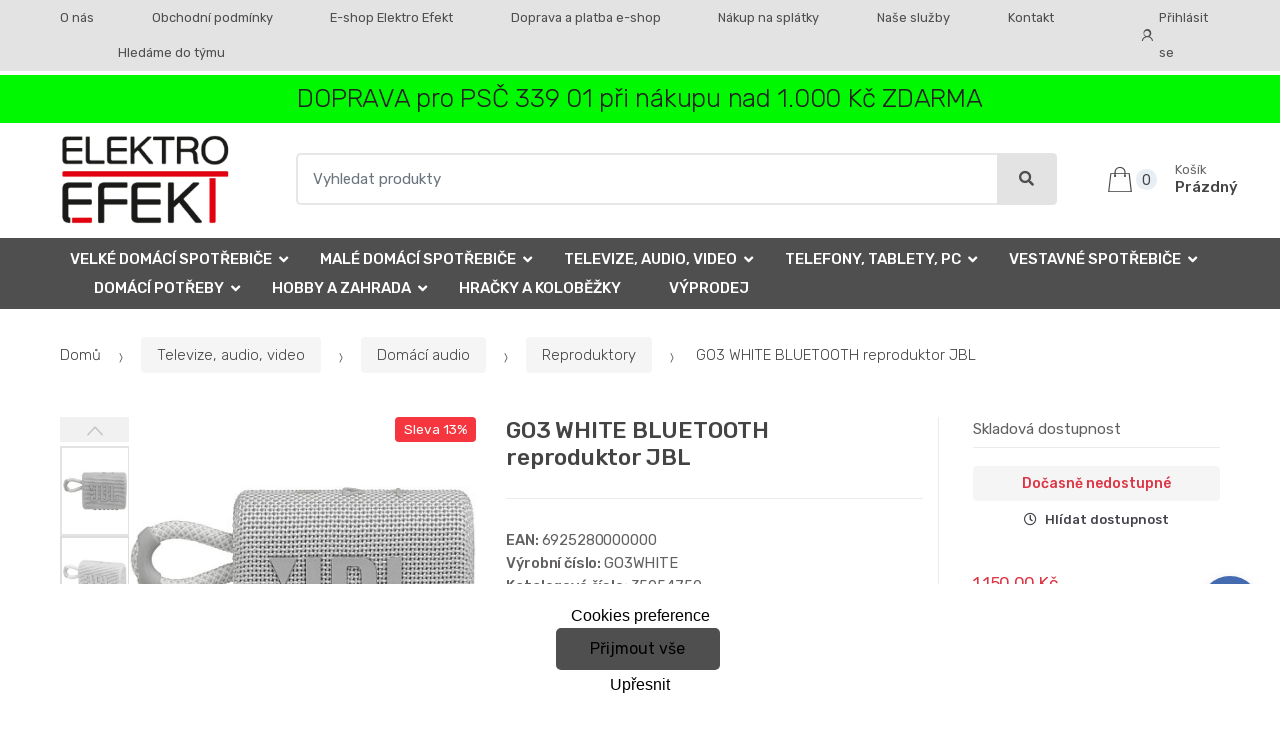

--- FILE ---
content_type: text/html; charset=UTF-8
request_url: https://www.elektroefekt.cz/go3-white-bluetooth-reproduktor-jbl/
body_size: 16836
content:
<!DOCTYPE html><html lang="cs" itemscope="itemscope" itemtype="http://schema.org/WebPage"><head><base href="//www.elektroefekt.cz/"><meta charset="UTF-8"><meta name="viewport" content="width=device-width, initial-scale=1"><meta property="og:title" content="GO3 WHITE BLUETOOTH reproduktor JBL"><meta property="og:type" content="article"><meta property="og:url" content="//www.elektroefekt.cz/go3-white-bluetooth-reproduktor-jbl/"><meta property="og:image" content="//www.elektroefekt.cz/img/2114/go3-white-bluetooth-reproduktor-jbl-0--.jpeg"><meta property="og:site_name" content="Elektro Efekt s. r. o."><meta property="og:description" content="Reproduktor

Převodník: 43 x 47mm/1.5&amp;quot;
Výkon: 4,2 W RMS
Frekvenční odezva: 110Hz – 20kHz
Odstup signálu od šumu: &amp;gt; 85dB
Typ baterie: Li-ion 2.775Wh
Čas nabíjení baterie: 2,5 hod..."><title>Go3 white bluetooth reproduktor jbl</title><meta name="description" content=""><meta name="keywords" content=""><meta name="robots" content="all,follow"><meta name="author" content="www.retailys.com"><link rel="preconnect" href="https://fonts.gstatic.com" crossorigin="anonymous"><link rel="preload" href="retailys/templates/modern/General/build/fonts/techmarket-icons.woff" as="font"  crossorigin="anonymous"><link rel="preload" href="retailys/templates/modern/General/build/fonts/fontawesome5/fa-solid-900.woff2" as="font"  crossorigin="anonymous"><link rel="preload" href="retailys/templates/modern/General/build/fonts/fontawesome5/fa-brands-400.woff2" as="font"  crossorigin="anonymous"><link rel="preload" href="retailys/templates/modern/General/build/fonts/fontawesome5/fa-regular-400.woff2" as="font"  crossorigin="anonymous"><link rel="preload" href="https://fonts.googleapis.com/css2?family=Rubik:wght@300;400;500;900&display=swap" as="style" ><link rel="stylesheet" href="https://fonts.googleapis.com/css2?family=Rubik:wght@300;400;500;900&display=swap"><link rel="preload" href="retailys/templates/modern/General/build/fonts/slick/slick.woff" as="font"  crossorigin="anonymous"><link rel="preload" href="retailys/templates/modern/General/build/css/styles-detail-09d5365638.css" as="style"><link rel="preload" href="retailys/templates/modern/General/build/js/scripts-detail-1d915b5de5.js" as="script"><link rel="stylesheet" type="text/css" href="retailys/templates/modern/General/build/css/styles-detail-09d5365638.css" media="all"><style>:root
		{
			--mainColor: #e3e3e3;
			--secondaryColor: #4f4f4f;
			--menuColor: #4f4f4f;
			--addToCardColor:  #48cb57 ;
			--addToCardTextColor:  #000000 ;
			--priceColor:  #000000 ;
			--noticeColor: #00f900;
			--noticeTextColor: #212121;
			--onsaleColor: #f5363e;
			--landscapeTitleColor: #000000;
			--footerColor: #e3e3e3;
			--carousel-with-bg-background-color: #eff5f5;
			--UPSColor: #4f4f4f;
		}
	</style><script type="text/javascript" src="retailys/templates/modern/General/build/js/scripts-detail-1d915b5de5.js"></script><script>
		window.dataLayer = window.dataLayer || [];
				if ($(window).width() < 768) {
			var responsive = 'phone';
		} else if ($(window).width() >= 768 && $(window).width() <= 992) {
			var responsive = 'tablet';
		} else {
			var responsive = 'screen';
		}
		var customLayer = {
			"event": "header_datalayer_loaded",
			"environmentIdentifier": "live",
			"user.isLoggedIn":  "n",
			"user.id": undefined,
						"pageAttributesSysEnv": responsive,
			"pageHttpResponseCode": 200,
			"pageGroup_language": "cs",
			"pageGroup1_mainCategory": "Televize, audio, video",
"pageGroup1_subCategory": "Domácí audio","pageGroup1_subSubCategory": "Reproduktory",			"pageGroup4_pageType": "detail produktu",
			"pageGroup5_pageName": "GO3 WHITE BLUETOOTH reproduktor JBL",
			"session_id": "undefined",
			"availability": "Není skladem",
					"cart": {
				"id": "undefined",
				"total": 0,
			}
				}
		dataLayer.push(customLayer);

		var productShow = {
			"event": "productShow",
			"ecommerce": {
				"detail": {
					"products": [
						{
							"name": "GO3 WHITE BLUETOOTH reproduktor JBL",
							"id": "",
														"price": 1000.00,
							"brand": "JBL",
							"category": "Televize, audio, video/Domácí audio/Reproduktory",
														"variant": "35054750",
																					"dimension10":1150.00,
														"dimension20": "778597",
						}

					],
				}
			}
		}
		dataLayer.push(productShow);
		function changeVariantLayers(select, id, name,variant, label, nameVariant = null, master_id){
	if(nameVariant == null){
		var nameVariant = $(select).find(':selected').attr('data-name');
	}
	dataLayer.push({
		event: 'productVariantChosen',
		actionProduct: {
			id: id,
			master_id: master_id,
			name: name,
			productVariantId: variant
		},
		productVariantProperty: label,
		productVariantChosen:nameVariant
	});
}
	</script><script>
			function beforeSearching(){
				var q = $('#search').val();
				if(q.length <3){
					return false;
				}else {
					var action = $('#navbarsearch').attr('action') + q + '/?q='+q;
					$('#navbarsearch').attr('action', action);
				}
			}
			function dataLayerClick(url, id, name, priceWithoutWord, manufacturer_name, position, retailPriceWithoutWord, list,category, id2 = undefined){
				event.preventDefault();
				if(retailPriceWithoutWord == 0){
					var retailPriceWithoutWord = undefined;
				}
								dataLayer.push(
						{
							'event': 'productClick',
							'ecommerce':
									{
										'click':
												{
													'actionField':
															{
																'list': list
															},
													'products': [{
														'id': id,
														'name': name,
														'price':priceWithoutWord,
														'brand': manufacturer_name,
														'category': category,
														'position':position,
														'dimension10':retailPriceWithoutWord,
														'dimension20': id2,
													}],
												},
									},
						});
								if (event.which == 2) {
					window.open(url,'_blank');
				} else if(event.which != 3) {
					location = url;
				}
			}
		</script><link rel="shortcut icon" href="data/elektro-efekt-s-r-o/templates/2114/26/1/web_icon.png"><!-- BEGIN - Retailys marketing variables for javascript --><script>
	var loggedUser = null;
	var consentCookie = 0;
var marketingEvent = "offerdetail";
var marketingProductId = "778597";
	</script><!-- END - Retailys marketing variables for javascript --><!-- Google Analytics --><script>
(function(i,s,o,g,r,a,m){i['GoogleAnalyticsObject']=r;i[r]=i[r]||function(){
(i[r].q=i[r].q||[]).push(arguments)},i[r].l=1*new Date();a=s.createElement(o),
m=s.getElementsByTagName(o)[0];a.async=1;a.src=g;m.parentNode.insertBefore(a,m)
})(window,document,'script','https://www.google-analytics.com/analytics.js','ga');
ga('create', 'UA-251682954-2', 'auto');
ga('send', 'pageview');
</script><!-- End Google Analytics --><!-- Google Tag Manager --><script>(function(w,d,s,l,i){w[l]=w[l]||[];w[l].push({'gtm.start':
new Date().getTime(),event:'gtm.js'});var f=d.getElementsByTagName(s)[0],
j=d.createElement(s),dl=l!='dataLayer'?'&l='+l:'';j.async=true;j.src=
'https://www.googletagmanager.com/gtm.js?id='+i+dl;f.parentNode.insertBefore(j,f);
})(window,document,'script','dataLayer','GTM-K9MCVJJ5');</script><!-- End Google Tag Manager --><!-- Retargeting kód Sklik.cz  --><script type="text/javascript" src="https://c.seznam.cz/js/rc.js"></script><script>
    if (window.sznIVA && window.sznIVA.IS) {
        window.sznIVA.IS.updateIdentities({
            eid: loggedUser
        });
    }

    var retargetingConf = {
        rtgId: 37812,
        consent: consentCookie
    };
    if (window.rc && window.rc.retargetingHit) {
        window.rc.retargetingHit(retargetingConf);
    }
</script><!-- END Retargeting kód Sklik.cz  --><script type='text/javascript'>
    //<![CDATA[
    var _hwq = _hwq || [];
    _hwq.push(['setKey', '96985E495A711BE8BCA86F4A5E1F136C']);_hwq.push(['setTopPos', '60']);_hwq.push(['showWidget', '22']);(function() {
        var ho = document.createElement('script'); ho.type = 'text/javascript'; ho.async = true;
        ho.src = 'https://www.heureka.cz/direct/i/gjs.php?n=wdgt&sak=96985E495A711BE8BCA86F4A5E1F136C';
        var s = document.getElementsByTagName('script')[0]; s.parentNode.insertBefore(ho, s);
    })();
    //]]></script><!-- Smartsupp Live Chat script --><script>
var _smartsupp = _smartsupp || {};
_smartsupp.key = 'f686ae23424bfe051ec4c9c0fd6269d98ecc2fa9';
window.smartsupp||(function(d) {
	var s,c,o=smartsupp=function(){ o._.push(arguments)};o._=[];
	s=d.getElementsByTagName('script')[0];c=d.createElement('script');
	c.type='text/javascript';c.charset='utf-8';c.async=true;
	c.src='//www.smartsuppchat.com/loader.js?';s.parentNode.insertBefore(c,s);
})(document);
</script><!-- <script src="https://embed.outfindo.com/guide/embed.js"> --></head><body class="woocommerce-active single-product full-width extended"><!-- Google Tag Manager (noscript) --><noscript><iframe src="https://www.googletagmanager.com/ns.html?id=GTM-K9MCVJJ5"
height="0" width="0" style="display:none;visibility:hidden"></iframe></noscript><!-- End Google Tag Manager (noscript) --><div id="page" class="hfeed site"><div
	class="top-bar top-bar-v4"><div class="col-full"><ul id="menu-top-bar-left" class="nav menu-top-bar-left"><li class="menu-item animate-dropdown"><a title="O nás " href="//www.elektroefekt.cz/o-nas-1/">O nás </a></li><li class="menu-item animate-dropdown"><a title="Obchodní podmínky" href="//www.elektroefekt.cz/obchodni-podminky/">Obchodní podmínky</a></li><li class="menu-item animate-dropdown"><a title="E-shop Elektro Efekt" href="//www.elektroefekt.cz/e-shop-elektro-efekt/">E-shop Elektro Efekt</a></li><li class="menu-item animate-dropdown"><a title="Doprava a platba e-shop" href="//www.elektroefekt.cz/doprava-a-platba-elektroefekt/">Doprava a platba e-shop</a></li><li class="menu-item animate-dropdown"><a title="Nákup na splátky" href="//www.elektroefekt.cz/nakup-na-splatky/">Nákup na splátky</a></li><li class="menu-item animate-dropdown"><a title="Naše služby" href="//www.elektroefekt.cz/nase-sluzby/">Naše služby</a></li><li class="menu-item animate-dropdown"><a title="Kontakt" href="//www.elektroefekt.cz/kontakt-elektroefekt/">Kontakt</a></li><li class="menu-item animate-dropdown"><a title="Hledáme do týmu" href="//www.elektroefekt.cz/hledame-do-tymu/">Hledáme do týmu</a></li></ul><!-- .nav --><div class=""><ul id="menu-top-bar-right" class="nav menu-top-bar-right"><li class="menu-item"><a title="Přihlásit se" href="//www.elektroefekt.cz/plugin/Users/action/login/"><i class="tm tm-login-register"></i>
			Přihlásit se</a></li></ul></div><!-- .nav --></div><!-- .col-full --></div><!-- .top-bar-v2 --><div class="fullwidth-notice stretch-full-width mb-0 mt-1"><div class="col-full"><p class="message text-center">DOPRAVA pro PSČ 339 01 při nákupu nad 1.000 Kč ZDARMA</p></div><!-- .col-full --></div><header id="masthead" class="site-header header-v10" style="background-image: none; "><div class="col-full desktop-only"><div class="techmarket-sticky-wrap"><div class="row"><div class="site-branding"><a href="//www.elektroefekt.cz/" class="custom-logo-link" rel="home"><img src="data/elektro-efekt-s-r-o/templates/2114/26/1/logo.png" alt="Logo"></a><!-- /.custom-logo-link --></div><!-- /.site-branding --><!-- ============================================================= End Header Logo ============================================================= --><form class="navbar-search" id="navbarsearch" method="POST" onsubmit="return beforeSearching()"  action="//www.elektroefekt.cz/q/"><label class="sr-only screen-reader-text" for="search">Vyhledat</label><div class="input-group"><input type="text" id="search" class="form-control search-field product-search-field m-select2" dir="ltr" value="" name="query" minlength="3" placeholder="Vyhledat produkty"><div class="input-group-btn input-group-append"><p class='spamkiller_searching'>Ochrana proti spamu. Kolik je 7x4? <input class='spamkill_searching' type='text' name='spamkill_searching' value=''></p><button type="submit" class="btn btn-primary"><i class="fa fa-search"></i><span class="search-btn">Vyhledat</span></button></div><!-- .input-group-btn --></div><!-- .input-group --></form><!-- .navbar-search --><ul id="site-header-cart" class="site-header-cart menu"><li class="animate-dropdown dropdown cart-link-mini"><a class="cart-contents" href="//www.elektroefekt.cz/plugin/Basket/action/summary/" data-toggle="dropdown" title="Zobrazíte nákupní košík"><i class="tm tm-shopping-bag"></i><span class="count">0</span><span class="amount"><span class="price-label">Košík</span><span class="totalAmount">
						Prázdný
						</span></span></a><ul class="dropdown-menu dropdown-menu-mini-cart" style="left: 0px !important; right: -10px !important;"><li><div class="widget woocommerce widget_shopping_cart"><div class="widget_shopping_cart_content"><ul class="woocommerce-mini-cart cart_list product_list_widget "></ul><!-- .cart_list --><p class="woocommerce-mini-cart__total total discount-table-write-info" style="display:none;"><strong>Slevový kupón:&nbsp;</strong><span class="woocommerce-Price-amount-coupone amount">- <span class="active-coupon-code"></span></span></p><p class="woocommerce-mini-cart__total total"><strong>Celkem:&nbsp;</strong><span class="woocommerce-Price-amount amount"><span class="woocommerce-Price-currencySymbol"></span>0,00&nbsp;Kč</span></p><p class="woocommerce-mini-cart__buttons buttons"><a href="//www.elektroefekt.cz/plugin/Basket/action/summary/" class="button wc-forward">Zobrazit nákupní košík</a><a href="//www.elektroefekt.cz/plugin/Basket/action/orderForm/" class="button checkout wc-forward">Přejít k pokladně</a></p></div><!-- .widget_shopping_cart_content --></div><!-- .widget_shopping_cart --></li></ul><!-- .dropdown-menu-mini-cart --></li></ul><!-- .site-header-cart --></div><!-- /.row --><div class="alert alert-dark alert-cart-update" role="alert">
				Produkty v košíku byly aktualizovány
			</div><div class="alert alert-dark alert-user-login" role="alert"></div><div class="alert alert-dark alert-watchdog" role="alert">
				Hlídací pes byl úspěšně nastaven.
			</div><div class="alert alert-dark alert-discount-update" role="alert"></div></div><!-- .techmarket-sticky-wrap --><div class="stretched-row"><div class="col-full"><div
					class="row"><nav id="navbar-primary" class="navbar-primary " aria-label="Navbar Primary" data-nav="flex-menu"><ul id="menu-navbar-primary" class="nav yamm"><li class="yamm-fw menu-item menu-item-has-children  animate-dropdown dropdown"><a title="Velké domácí spotřebiče" data-toggle="dropdown" class="dropdown-toggle " aria-haspopup="true" href="#" aria-expanded="false">Velké domácí spotřebiče
						<span class="caret"></span></a><ul role="menu" class="dropdown-menu"><li class="menu-item menu-item-object-static_block animate-dropdown"><div class="yamm-content"><div class="tm-mega-menu"><ul class="megaMenuGrid"><li style="width: 20% !important"><a class="with-image" href="//www.elektroefekt.cz/pracky/"><span><img class="image" src="https://www.elektroefekt.cz/cdn/elektro-efekt-s-r-o/img/2114/pracky-0-50-50.jpg" alt="Pračky"><span>Pračky</span></span></a></li><li style="width: 20% !important"><a class="with-image" href="//www.elektroefekt.cz/susicky-pradla/"><span><img class="image" src="https://www.elektroefekt.cz/cdn/elektro-efekt-s-r-o/img/2114/susicky-pradla-0-50-50.jpg" alt="Sušičky prádla"><span>Sušičky prádla</span></span></a></li><li style="width: 20% !important"><a class="with-image" href="//www.elektroefekt.cz/mycky/"><span><img class="image" src="https://www.elektroefekt.cz/cdn/elektro-efekt-s-r-o/img/2114/mycky-0-50-50.jpg" alt="Myčky"><span>Myčky</span></span></a></li><li style="width: 20% !important"><a class="with-image" href="//www.elektroefekt.cz/sporaky/"><span><img class="image" src="https://www.elektroefekt.cz/cdn/elektro-efekt-s-r-o/img/2114/sporaky-0-50-50.jpg" alt="Sporáky"><span>Sporáky</span></span></a></li><li style="width: 20% !important"><a class="with-image" href="//www.elektroefekt.cz/digestore/"><span><img class="image" src="https://www.elektroefekt.cz/cdn/elektro-efekt-s-r-o/img/2114/digestore-0-50-50.jpg" alt="Digestoře"><span>Digestoře</span></span></a></li><li style="width: 20% !important"><a class="with-image" href="//www.elektroefekt.cz/lednicky/"><span><img class="image" src="https://www.elektroefekt.cz/cdn/elektro-efekt-s-r-o/img/2114/lednicky-0-50-50.jpg" alt="Ledničky"><span>Ledničky</span></span></a></li><li style="width: 20% !important"><a class="with-image" href="//www.elektroefekt.cz/mrazaky/"><span><img class="image" src="https://www.elektroefekt.cz/cdn/elektro-efekt-s-r-o/img/2114/mrazaky-0-50-50.jpg" alt="Mrazáky"><span>Mrazáky</span></span></a></li></ul></div><!-- .tm-mega-menu --></div><!-- .yamm-content --></li><!-- .menu-item --></ul><!-- .dropdown-menu --></li><li class="yamm-fw menu-item menu-item-has-children  animate-dropdown dropdown"><a title="Malé domácí spotřebiče" data-toggle="dropdown" class="dropdown-toggle " aria-haspopup="true" href="#" aria-expanded="false">Malé domácí spotřebiče
						<span class="caret"></span></a><ul role="menu" class="dropdown-menu"><li class="menu-item menu-item-object-static_block animate-dropdown"><div class="yamm-content"><div class="tm-mega-menu"><ul class="megaMenuGrid"><li style="width: 20% !important"><a class="with-image" href="//www.elektroefekt.cz/kuchynske-spotrebice/"><span><img class="image" src="https://www.elektroefekt.cz/cdn/elektro-efekt-s-r-o/img/2114/kuchynske-spotrebice-0-50-50.jpg" alt="Kuchyňské spotřebiče"><span>Kuchyňské spotřebiče</span></span></a></li><li style="width: 20% !important"><a class="with-image" href="//www.elektroefekt.cz/osobni-pece/"><span><img class="image" src="https://www.elektroefekt.cz/cdn/elektro-efekt-s-r-o/img/2114/osobni-pece-0-50-50.jpg" alt="Osobní péče"><span>Osobní péče</span></span></a></li><li style="width: 20% !important"><a class="with-image" href="//www.elektroefekt.cz/pece-o-dite/"><span><img class="image" src="https://www.elektroefekt.cz/cdn/elektro-efekt-s-r-o/img/2114/pece-o-dite-0-50-50.jpg" alt="Péče o dítě"><span>Péče o dítě</span></span></a></li><li style="width: 20% !important"><a class="with-image" href="//www.elektroefekt.cz/vysavace/"><span><img class="image" src="https://www.elektroefekt.cz/cdn/elektro-efekt-s-r-o/img/2114/vysavace-0-50-50.jpg" alt="Vysavače"><span>Vysavače</span></span></a></li><li style="width: 20% !important"><a class="with-image" href="//www.elektroefekt.cz/zehlicky/"><span><img class="image" src="https://www.elektroefekt.cz/cdn/elektro-efekt-s-r-o/img/2114/zehlicky-0-50-50.jpg" alt="Žehličky"><span>Žehličky</span></span></a></li></ul></div><!-- .tm-mega-menu --></div><!-- .yamm-content --></li><!-- .menu-item --></ul><!-- .dropdown-menu --></li><li class="yamm-fw menu-item menu-item-has-children  animate-dropdown dropdown"><a title="Televize, audio, video" data-toggle="dropdown" class="dropdown-toggle " aria-haspopup="true" href="#" aria-expanded="false">Televize, audio, video
						<span class="caret"></span></a><ul role="menu" class="dropdown-menu"><li class="menu-item menu-item-object-static_block animate-dropdown"><div class="yamm-content"><div class="tm-mega-menu"><ul class="megaMenuGrid"><li style="width: 20% !important"><a class="with-image" href="//www.elektroefekt.cz/televize/"><span><img class="image" src="https://www.elektroefekt.cz/cdn/elektro-efekt-s-r-o/img/2114/televize-0-50-50.jpg" alt="Televize"><span>Televize</span></span></a></li><li style="width: 20% !important"><a class="with-image" href="//www.elektroefekt.cz/foto-a-video/"><span><img class="image" src="https://www.elektroefekt.cz/cdn/elektro-efekt-s-r-o/img/2114/foto-a-video-0-50-50.jpg" alt="Foto a video"><span>Foto a video</span></span></a></li><li style="width: 20% !important"><a class="with-image" href="//www.elektroefekt.cz/prehravace/"><span><img class="image" src="https://www.elektroefekt.cz/cdn/elektro-efekt-s-r-o/img/2114/prehravace-0-50-50.jpg" alt="Přehrávače"><span>Přehrávače</span></span></a></li><li style="width: 20% !important"><a class="with-image" href="//www.elektroefekt.cz/domaci-audio/"><span><img class="image" src="https://www.elektroefekt.cz/cdn/elektro-efekt-s-r-o/img/2114/domaci-audio-0-50-50.jpg" alt="Domácí audio"><span>Domácí audio</span></span></a></li></ul></div><!-- .tm-mega-menu --></div><!-- .yamm-content --></li><!-- .menu-item --></ul><!-- .dropdown-menu --></li><li class="yamm-fw menu-item menu-item-has-children  animate-dropdown dropdown"><a title="Telefony, tablety, PC" data-toggle="dropdown" class="dropdown-toggle " aria-haspopup="true" href="#" aria-expanded="false">Telefony, tablety, PC
						<span class="caret"></span></a><ul role="menu" class="dropdown-menu"><li class="menu-item menu-item-object-static_block animate-dropdown"><div class="yamm-content"><div class="tm-mega-menu"><ul class="megaMenuGrid"><li style="width: 20% !important"><a class="with-image" href="//www.elektroefekt.cz/gps-navigace/"><span><img class="image" src="https://www.elektroefekt.cz/cdn/elektro-efekt-s-r-o/img/2114/gps-navigace-0-50-50.jpg" alt="GPS navigace a Transmittery"><span>GPS navigace a Transmittery</span></span></a></li><li style="width: 20% !important"><a class="with-image" href="//www.elektroefekt.cz/herni-zona/"><span><img class="image" src="https://www.elektroefekt.cz/cdn/elektro-efekt-s-r-o/img/2114/herni-zona-0-50-50.jpg" alt="Herní zóna"><span>Herní zóna</span></span></a></li><li style="width: 20% !important"><a class="with-image" href="//www.elektroefekt.cz/kancelar/"><span><img class="image" src="https://www.elektroefekt.cz/cdn/elektro-efekt-s-r-o/img/2114/kancelar-0-50-50.jpg" alt="Kancelář"><span>Kancelář</span></span></a></li><li style="width: 20% !important"><a class="with-image" href="//www.elektroefekt.cz/monitory/"><span><img class="image" src="https://www.elektroefekt.cz/cdn/elektro-efekt-s-r-o/img/2114/monitory-0-50-50.png" alt="Monitory"><span>Monitory</span></span></a></li><li style="width: 20% !important"><a class="with-image" href="//www.elektroefekt.cz/notebooky/"><span><img class="image" src="https://www.elektroefekt.cz/cdn/elektro-efekt-s-r-o/img/2114/notebooky-0-50-50.png" alt="Notebooky"><span>Notebooky</span></span></a></li><li style="width: 20% !important"><a class="with-image" href="//www.elektroefekt.cz/pc-prislusenstvi/"><span><img class="image" src="https://www.elektroefekt.cz/cdn/elektro-efekt-s-r-o/img/2114/pc-prislusenstvi-0-50-50.png" alt="PC příslušenství"><span>PC příslušenství</span></span></a></li><li style="width: 20% !important"><a class="with-image" href="//www.elektroefekt.cz/smartwatch/"><span><img class="image" src="https://www.elektroefekt.cz/cdn/elektro-efekt-s-r-o/img/2114/smartwatch-0-50-50.jpg" alt="Smartwatch"><span>Smartwatch</span></span></a></li><li style="width: 20% !important"><a class="with-image" href="//www.elektroefekt.cz/telefony/"><span><img class="image" src="https://www.elektroefekt.cz/cdn/elektro-efekt-s-r-o/img/2114/telefony-0-50-50.jpg" alt="Telefony"><span>Telefony</span></span></a></li><li style="width: 20% !important"><a class="with-image" href="//www.elektroefekt.cz/tablety/"><span><img class="image" src="https://www.elektroefekt.cz/cdn/elektro-efekt-s-r-o/img/2114/tablety-0-50-50.jpg" alt="Tablety"><span>Tablety</span></span></a></li><li style="width: 20% !important"><a class="with-image" href="//www.elektroefekt.cz/pocitace/"><span><img class="image" src="https://www.elektroefekt.cz/retailys/etc/noimg.gif" alt="Počítače"><span>Počítače</span></span></a></li></ul></div><!-- .tm-mega-menu --></div><!-- .yamm-content --></li><!-- .menu-item --></ul><!-- .dropdown-menu --></li><li class="yamm-fw menu-item menu-item-has-children  animate-dropdown dropdown"><a title="Vestavné spotřebiče" data-toggle="dropdown" class="dropdown-toggle " aria-haspopup="true" href="#" aria-expanded="false">Vestavné spotřebiče
						<span class="caret"></span></a><ul role="menu" class="dropdown-menu"><li class="menu-item menu-item-object-static_block animate-dropdown"><div class="yamm-content"><div class="tm-mega-menu"><ul class="megaMenuGrid"><li style="width: 20% !important"><a class="with-image" href="//www.elektroefekt.cz/vestavne-trouby/"><span><img class="image" src="https://www.elektroefekt.cz/cdn/elektro-efekt-s-r-o/img/2114/vestavne-trouby-0-50-50.jpg" alt="Vestavné trouby"><span>Vestavné trouby</span></span></a></li><li style="width: 20% !important"><a class="with-image" href="//www.elektroefekt.cz/varne-desky/"><span><img class="image" src="https://www.elektroefekt.cz/cdn/elektro-efekt-s-r-o/img/2114/varne-desky-0-50-50.jpg" alt="Varné desky"><span>Varné desky</span></span></a></li><li style="width: 20% !important"><a class="with-image" href="//www.elektroefekt.cz/vestavne-digestore/"><span><img class="image" src="https://www.elektroefekt.cz/cdn/elektro-efekt-s-r-o/img/2114/vestavne-digestore-0-50-50.jpg" alt="Vestavné digestoře"><span>Vestavné digestoře</span></span></a></li><li style="width: 20% !important"><a class="with-image" href="//www.elektroefekt.cz/vestavne-mycky/"><span><img class="image" src="https://www.elektroefekt.cz/cdn/elektro-efekt-s-r-o/img/2114/vestavne-mycky-0-50-50.jpg" alt="Vestavné myčky"><span>Vestavné myčky</span></span></a></li><li style="width: 20% !important"><a class="with-image" href="//www.elektroefekt.cz/vestavne-mikrovlne-trouby/"><span><img class="image" src="https://www.elektroefekt.cz/cdn/elektro-efekt-s-r-o/img/2114/vestavne-mikrovlne-trouby-0-50-50.jpg" alt="Vestavné mikrovlné trouby"><span>Vestavné mikrovlné trouby</span></span></a></li><li style="width: 20% !important"><a class="with-image" href="//www.elektroefekt.cz/vestavne-chlazeni/"><span><img class="image" src="https://www.elektroefekt.cz/cdn/elektro-efekt-s-r-o/img/2114/vestavne-chlazeni-0-50-50.jpg" alt="Vestavné chlazení"><span>Vestavné chlazení</span></span></a></li></ul></div><!-- .tm-mega-menu --></div><!-- .yamm-content --></li><!-- .menu-item --></ul><!-- .dropdown-menu --></li><li class="yamm-fw menu-item menu-item-has-children  animate-dropdown dropdown"><a title="Domácí potřeby" data-toggle="dropdown" class="dropdown-toggle " aria-haspopup="true" href="#" aria-expanded="false">Domácí potřeby
						<span class="caret"></span></a><ul role="menu" class="dropdown-menu"><li class="menu-item menu-item-object-static_block animate-dropdown"><div class="yamm-content"><div class="tm-mega-menu"><ul class="megaMenuGrid"><li style="width: 20% !important"><a class="with-image" href="//www.elektroefekt.cz/elektroinstalace/"><span><img class="image" src="https://www.elektroefekt.cz/cdn/elektro-efekt-s-r-o/img/2114/elektroinstalace-0-50-50.png" alt="Elektroinstalace"><span>Elektroinstalace</span></span></a></li><li style="width: 20% !important"><a class="with-image" href="//www.elektroefekt.cz/kuchynske-doplnky/"><span><img class="image" src="https://www.elektroefekt.cz/cdn/elektro-efekt-s-r-o/img/2114/kuchynske-doplnky-0-50-50.png" alt="Kuchyňské doplňky"><span>Kuchyňské doplňky</span></span></a></li><li style="width: 20% !important"><a class="with-image" href="//www.elektroefekt.cz/meteostanice/"><span><img class="image" src="https://www.elektroefekt.cz/cdn/elektro-efekt-s-r-o/img/2114/meteostanice-0-50-50.png" alt="Meteostanice"><span>Meteostanice</span></span></a></li><li style="width: 20% !important"><a class="with-image" href="//www.elektroefekt.cz/nadobi/"><span><img class="image" src="https://www.elektroefekt.cz/cdn/elektro-efekt-s-r-o/img/2114/nadobi-0-50-50.png" alt="Nádobí"><span>Nádobí</span></span></a></li><li style="width: 20% !important"><a class="with-image" href="//www.elektroefekt.cz/sici-stroje/"><span><img class="image" src="https://www.elektroefekt.cz/cdn/elektro-efekt-s-r-o/img/2114/sici-stroje-0-50-50.png" alt="Šicí stroje"><span>Šicí stroje</span></span></a></li><li style="width: 20% !important"><a class="with-image" href="//www.elektroefekt.cz/sodastream-system/"><span><img class="image" src="https://www.elektroefekt.cz/cdn/elektro-efekt-s-r-o/img/2114/sodastream-system-0-50-50.png" alt="Sodastream systém"><span>Sodastream systém</span></span></a></li><li style="width: 20% !important"><a class="with-image" href="//www.elektroefekt.cz/vzduchotechnika/"><span><img class="image" src="https://www.elektroefekt.cz/cdn/elektro-efekt-s-r-o/img/2114/vzduchotechnika-0-50-50.png" alt="Vzduchotechnika"><span>Vzduchotechnika</span></span></a></li></ul></div><!-- .tm-mega-menu --></div><!-- .yamm-content --></li><!-- .menu-item --></ul><!-- .dropdown-menu --></li><li class="yamm-fw menu-item menu-item-has-children  animate-dropdown dropdown"><a title="Hobby a zahrada" data-toggle="dropdown" class="dropdown-toggle " aria-haspopup="true" href="#" aria-expanded="false">Hobby a zahrada
						<span class="caret"></span></a><ul role="menu" class="dropdown-menu"><li class="menu-item menu-item-object-static_block animate-dropdown"><div class="yamm-content"><div class="tm-mega-menu"><ul class="megaMenuGrid"><li style="width: 20% !important"><a class="with-image" href="//www.elektroefekt.cz/naradi/"><span><img class="image" src="https://www.elektroefekt.cz/cdn/elektro-efekt-s-r-o/img/2114/naradi-0-50-50.jpg" alt="Nářadí"><span>Nářadí</span></span></a></li><li style="width: 20% !important"><a class="with-image" href="//www.elektroefekt.cz/pece-o-zahradu/"><span><img class="image" src="https://www.elektroefekt.cz/cdn/elektro-efekt-s-r-o/img/2114/pece-o-zahradu-0-50-50.jpg" alt="Péče o zahradu"><span>Péče o zahradu</span></span></a></li><li style="width: 20% !important"><a class="with-image" href="//www.elektroefekt.cz/prislusenstvi-pro-vodni-program/"><span><img class="image" src="https://www.elektroefekt.cz/cdn/elektro-efekt-s-r-o/img/2114/prislusenstvi-pro-vodni-program-0-50-50.png" alt="Příslušenství pro vodní program"><span>Příslušenství pro vodní program</span></span></a></li><li style="width: 20% !important"><a class="with-image" href="//www.elektroefekt.cz/vodni-program/"><span><img class="image" src="https://www.elektroefekt.cz/cdn/elektro-efekt-s-r-o/img/2114/vodni-program-0-50-50.jpg" alt="Vodní program"><span>Vodní program</span></span></a></li><li style="width: 20% !important"><a class="with-image" href="//www.elektroefekt.cz/zahradni-grily/"><span><img class="image" src="https://www.elektroefekt.cz/cdn/elektro-efekt-s-r-o/img/2114/zahradni-grily-0-50-50.jpg" alt="Zahradní grily"><span>Zahradní grily</span></span></a></li><li style="width: 20% !important"><a class="with-image" href="//www.elektroefekt.cz/zahradni-nabytek/"><span><img class="image" src="https://www.elektroefekt.cz/cdn/elektro-efekt-s-r-o/img/2114/zahradni-nabytek-0-50-50.jpg" alt="Zahradní nábytek"><span>Zahradní nábytek</span></span></a></li><li style="width: 20% !important"><a class="with-image" href="//www.elektroefekt.cz/hobby-a-zahrada-sety/"><span><img class="image" src="https://www.elektroefekt.cz/cdn/elektro-efekt-s-r-o/img/2114/hobby-a-zahrada-sety-0-50-50.jpg" alt="Hobby a zahrada sety"><span>Hobby a zahrada sety</span></span></a></li></ul></div><!-- .tm-mega-menu --></div><!-- .yamm-content --></li><!-- .menu-item --></ul><!-- .dropdown-menu --></li><li class="menu-item"><a title="Hračky a koloběžky" href="//www.elektroefekt.cz/hracky-a-kolobezky/">Hračky a koloběžky</a></li><li class="menu-item"><a title="Výprodej" href="//www.elektroefekt.cz/vyprodej/">Výprodej</a></li></ul><!-- .nav --></nav><!-- .navbar-primary --></div></div></div></div><div class="col-full handheld-only"><div class="handheld-header"><div class="row"><div class="site-branding"><a href="//www.elektroefekt.cz/" class="custom-logo-link" rel="home"><img src="data/elektro-efekt-s-r-o/templates/2114/26/1/logo.png" alt="Logo"></a><!-- /.custom-logo-link --></div><!-- /.site-branding --><!-- ============================================================= End Header Logo ============================================================= --><div class="handheld-header-links"><ul class=""><li class="menu-item" style="position: relative;"><a title="Přihlásit se" href="//www.elektroefekt.cz/plugin/Users/action/login/"><i class="tm tm-login-register"></i></a></li></ul><!-- .columns-3 --></div><!-- .handheld-header-links --></div><div class="alert alert-dark alert-cart-update" role="alert">
				Produkty v košíku byly aktualizovány
			</div><div class="alert alert-dark alert-user-login" role="alert"></div><div class="alert alert-dark alert-watchdog" role="alert">
				Hlídací pes byl úspěšně nastaven.
			</div><div class="alert alert-dark alert-discount-update" role="alert"></div><div class="techmarket-sticky-wrap"><div class="row"><nav id="handheld-navigation" class="handheld-navigation" aria-label="Handheld Navigation"><button class="btn navbar-toggler" type="button" aria-label="Menu"><i class="tm tm-departments-thin"></i><span>Menu</span></button><div class="handheld-navigation-menu"><div class="handheld-navigation-menu-content"><span class="tmhm-close">Zavřít</span><ul id="menu-departments-menu-1" class="nav"><li class="menu-item menu-item-has-children animate-dropdown dropdown"><a data-toggle="dropdown" class="dropdown-toggle" aria-haspopup="true" href="//www.elektroefekt.cz/velke-domaci-spotrebice/" aria-expanded="false">Velké domácí spotřebiče<span class="caret"></span></a><ul role="menu" class="dropdown-menu"><li class="menu-item animate-dropdown"><a title="Pračky" href="//www.elektroefekt.cz/pracky/">Pračky</a></li><li class="menu-item animate-dropdown"><a title="Sušičky prádla" href="//www.elektroefekt.cz/susicky-pradla/">Sušičky prádla</a></li><li class="menu-item animate-dropdown"><a title="Myčky" href="//www.elektroefekt.cz/mycky/">Myčky</a></li><li class="menu-item animate-dropdown"><a title="Sporáky" href="//www.elektroefekt.cz/sporaky/">Sporáky</a></li><li class="menu-item animate-dropdown"><a title="Digestoře" href="//www.elektroefekt.cz/digestore/">Digestoře</a></li><li class="menu-item animate-dropdown"><a title="Ledničky" href="//www.elektroefekt.cz/lednicky/">Ledničky</a></li><li class="menu-item animate-dropdown"><a title="Mrazáky" href="//www.elektroefekt.cz/mrazaky/">Mrazáky</a></li></ul></li><!-- .dropdown-menu --><li class="menu-item menu-item-has-children animate-dropdown dropdown"><a data-toggle="dropdown" class="dropdown-toggle" aria-haspopup="true" href="//www.elektroefekt.cz/male-domaci-spotrebice/" aria-expanded="false">Malé domácí spotřebiče<span class="caret"></span></a><ul role="menu" class="dropdown-menu"><li class="menu-item animate-dropdown"><a title="Kuchyňské spotřebiče" href="//www.elektroefekt.cz/kuchynske-spotrebice/">Kuchyňské spotřebiče</a></li><li class="menu-item animate-dropdown"><a title="Osobní péče" href="//www.elektroefekt.cz/osobni-pece/">Osobní péče</a></li><li class="menu-item animate-dropdown"><a title="Péče o dítě" href="//www.elektroefekt.cz/pece-o-dite/">Péče o dítě</a></li><li class="menu-item animate-dropdown"><a title="Vysavače" href="//www.elektroefekt.cz/vysavace/">Vysavače</a></li><li class="menu-item animate-dropdown"><a title="Žehličky" href="//www.elektroefekt.cz/zehlicky/">Žehličky</a></li></ul></li><!-- .dropdown-menu --><li class="menu-item menu-item-has-children animate-dropdown dropdown"><a data-toggle="dropdown" class="dropdown-toggle" aria-haspopup="true" href="//www.elektroefekt.cz/televize-audio-video/" aria-expanded="false">Televize, audio, video<span class="caret"></span></a><ul role="menu" class="dropdown-menu"><li class="menu-item animate-dropdown"><a title="Televize" href="//www.elektroefekt.cz/televize/">Televize</a></li><li class="menu-item animate-dropdown"><a title="Foto a video" href="//www.elektroefekt.cz/foto-a-video/">Foto a video</a></li><li class="menu-item animate-dropdown"><a title="Přehrávače" href="//www.elektroefekt.cz/prehravace/">Přehrávače</a></li><li class="menu-item animate-dropdown"><a title="Domácí audio" href="//www.elektroefekt.cz/domaci-audio/">Domácí audio</a></li></ul></li><!-- .dropdown-menu --><li class="menu-item menu-item-has-children animate-dropdown dropdown"><a data-toggle="dropdown" class="dropdown-toggle" aria-haspopup="true" href="//www.elektroefekt.cz/telefony-tablety-pc/" aria-expanded="false">Telefony, tablety, PC<span class="caret"></span></a><ul role="menu" class="dropdown-menu"><li class="menu-item animate-dropdown"><a title="GPS navigace a Transmittery" href="//www.elektroefekt.cz/gps-navigace/">GPS navigace a Transmittery</a></li><li class="menu-item animate-dropdown"><a title="Herní zóna" href="//www.elektroefekt.cz/herni-zona/">Herní zóna</a></li><li class="menu-item animate-dropdown"><a title="Kancelář" href="//www.elektroefekt.cz/kancelar/">Kancelář</a></li><li class="menu-item animate-dropdown"><a title="Monitory" href="//www.elektroefekt.cz/monitory/">Monitory</a></li><li class="menu-item animate-dropdown"><a title="Notebooky" href="//www.elektroefekt.cz/notebooky/">Notebooky</a></li><li class="menu-item animate-dropdown"><a title="PC příslušenství" href="//www.elektroefekt.cz/pc-prislusenstvi/">PC příslušenství</a></li><li class="menu-item animate-dropdown"><a title="Smartwatch" href="//www.elektroefekt.cz/smartwatch/">Smartwatch</a></li><li class="menu-item animate-dropdown"><a title="Telefony" href="//www.elektroefekt.cz/telefony/">Telefony</a></li><li class="menu-item animate-dropdown"><a title="Tablety" href="//www.elektroefekt.cz/tablety/">Tablety</a></li><li class="menu-item animate-dropdown"><a title="Počítače" href="//www.elektroefekt.cz/pocitace/">Počítače</a></li></ul></li><!-- .dropdown-menu --><li class="menu-item menu-item-has-children animate-dropdown dropdown"><a data-toggle="dropdown" class="dropdown-toggle" aria-haspopup="true" href="//www.elektroefekt.cz/vestavne-spotrebice/" aria-expanded="false">Vestavné spotřebiče<span class="caret"></span></a><ul role="menu" class="dropdown-menu"><li class="menu-item animate-dropdown"><a title="Vestavné trouby" href="//www.elektroefekt.cz/vestavne-trouby/">Vestavné trouby</a></li><li class="menu-item animate-dropdown"><a title="Varné desky" href="//www.elektroefekt.cz/varne-desky/">Varné desky</a></li><li class="menu-item animate-dropdown"><a title="Vestavné digestoře" href="//www.elektroefekt.cz/vestavne-digestore/">Vestavné digestoře</a></li><li class="menu-item animate-dropdown"><a title="Vestavné myčky" href="//www.elektroefekt.cz/vestavne-mycky/">Vestavné myčky</a></li><li class="menu-item animate-dropdown"><a title="Vestavné mikrovlné trouby" href="//www.elektroefekt.cz/vestavne-mikrovlne-trouby/">Vestavné mikrovlné trouby</a></li><li class="menu-item animate-dropdown"><a title="Vestavné chlazení" href="//www.elektroefekt.cz/vestavne-chlazeni/">Vestavné chlazení</a></li></ul></li><!-- .dropdown-menu --><li class="menu-item menu-item-has-children animate-dropdown dropdown"><a data-toggle="dropdown" class="dropdown-toggle" aria-haspopup="true" href="//www.elektroefekt.cz/domaci-potreby/" aria-expanded="false">Domácí potřeby<span class="caret"></span></a><ul role="menu" class="dropdown-menu"><li class="menu-item animate-dropdown"><a title="Elektroinstalace" href="//www.elektroefekt.cz/elektroinstalace/">Elektroinstalace</a></li><li class="menu-item animate-dropdown"><a title="Kuchyňské doplňky" href="//www.elektroefekt.cz/kuchynske-doplnky/">Kuchyňské doplňky</a></li><li class="menu-item animate-dropdown"><a title="Meteostanice" href="//www.elektroefekt.cz/meteostanice/">Meteostanice</a></li><li class="menu-item animate-dropdown"><a title="Nádobí" href="//www.elektroefekt.cz/nadobi/">Nádobí</a></li><li class="menu-item animate-dropdown"><a title="Šicí stroje" href="//www.elektroefekt.cz/sici-stroje/">Šicí stroje</a></li><li class="menu-item animate-dropdown"><a title="Sodastream systém" href="//www.elektroefekt.cz/sodastream-system/">Sodastream systém</a></li><li class="menu-item animate-dropdown"><a title="Vzduchotechnika" href="//www.elektroefekt.cz/vzduchotechnika/">Vzduchotechnika</a></li></ul></li><!-- .dropdown-menu --><li class="menu-item menu-item-has-children animate-dropdown dropdown"><a data-toggle="dropdown" class="dropdown-toggle" aria-haspopup="true" href="//www.elektroefekt.cz/hobby-a-zahrada/" aria-expanded="false">Hobby a zahrada<span class="caret"></span></a><ul role="menu" class="dropdown-menu"><li class="menu-item animate-dropdown"><a title="Nářadí" href="//www.elektroefekt.cz/naradi/">Nářadí</a></li><li class="menu-item animate-dropdown"><a title="Péče o zahradu" href="//www.elektroefekt.cz/pece-o-zahradu/">Péče o zahradu</a></li><li class="menu-item animate-dropdown"><a title="Příslušenství pro vodní program" href="//www.elektroefekt.cz/prislusenstvi-pro-vodni-program/">Příslušenství pro vodní program</a></li><li class="menu-item animate-dropdown"><a title="Vodní program" href="//www.elektroefekt.cz/vodni-program/">Vodní program</a></li><li class="menu-item animate-dropdown"><a title="Zahradní grily" href="//www.elektroefekt.cz/zahradni-grily/">Zahradní grily</a></li><li class="menu-item animate-dropdown"><a title="Zahradní nábytek" href="//www.elektroefekt.cz/zahradni-nabytek/">Zahradní nábytek</a></li><li class="menu-item animate-dropdown"><a title="Hobby a zahrada sety" href="//www.elektroefekt.cz/hobby-a-zahrada-sety/">Hobby a zahrada sety</a></li></ul></li><!-- .dropdown-menu --><li class="highlight menu-item animate-dropdown"><a title="Hračky a koloběžky" href="//www.elektroefekt.cz/hracky-a-kolobezky/">Hračky a koloběžky</a></li><li class="highlight menu-item animate-dropdown"><a title="Výprodej" href="//www.elektroefekt.cz/vyprodej/">Výprodej</a></li></ul></div><div class="handheld-navigation-menu-filler"></div></div><!-- .handheld-navigation-menu --></nav><!-- .handheld-navigation --><div class="site-search"><div class="widget woocommerce widget_product_search"><form role="search" method="POST" class="woocommerce-product-search" action="//www.elektroefekt.cz/q/"><label class="screen-reader-text" for="woocommerce-product-search-field-0">Vyhledávání:</label><input type="search" id="woocommerce-product-search-field-0" class="search-field" placeholder="" minlength="3" value="" name="query"><p class='spamkiller_searching'>Ochrana proti spamu. Kolik je
						7x4?
						<input class='spamkill_searching' type='text' name='spamkill_searching' value=''></p><input type="submit" value="Search"></form></div><!-- .widget --></div><!-- .site-search --><a class="handheld-header-cart-link has-icon" href="//www.elektroefekt.cz/plugin/Basket/action/summary/" title="Zobrazit nákupní košík"><i class="tm tm-shopping-bag"></i><span class="count">0</span></a></div><!-- /.row --><div class="alert alert-dark alert-mobile alert-cart-update " role="alert">
			Produkty v košíku byly aktualizovány
		</div><div class="alert alert-dark alert-mobile alert-watchdog" role="alert">
				Hlídací pes byl úspěšně nastaven.
		</div><div class="alert alert-dark alert-mobile alert-discount-update" role="alert"></div></div><!-- .techmarket-sticky-wrap --></div><!-- .handheld-header --></div><!-- .handheld-only --></header><!-- .header-v4 --><!-- ============================================================= Header End ============================================================= --><div id="content" class="site-content" tabindex="-1"><div class="col-full"><div class="row"><nav class="woocommerce-breadcrumb"><a href="//www.elektroefekt.cz/">Domů</a><span class="delimiter"><i class="tm tm-breadcrumbs-arrow-right"></i></span><a href="">Televize, audio, video</a><span class="delimiter"><i class="tm tm-breadcrumbs-arrow-right"></i></span><a href="//www.elektroefekt.cz/domaci-audio/">Domácí audio</a><span class="delimiter"><i class="tm tm-breadcrumbs-arrow-right"></i></span><a href="//www.elektroefekt.cz/reproduktory/">Reproduktory</a><span class="delimiter"><i class="tm tm-breadcrumbs-arrow-right"></i></span>
											GO3 WHITE BLUETOOTH reproduktor JBL
			</nav><!-- .woocommerce-breadcrumb --><!-- .woocommerce-breadcrumb --><div id="primary" class="content-area"><main id="main" class="site-main"><div class="product"  itemscope itemtype="https://schema.org/Product"><div class="single-product-wrapper"><div class="product-images-wrapper thumb-count-2"><div class="sticky-params d-flex align-items-end flex-column"><span class="onsale">Sleva<span class="woocommerce-Price-amount amount"><span class="woocommerce-Price-currencySymbol"></span>
							13%</span></span><!-- .onsale --></div><div class="master-gallery-carousel"><div id="techmarket-single-product-gallery" class="techmarket-single-product-gallery techmarket-single-product-gallery--with-images techmarket-single-product-gallery--columns-2 images gallery-change-variant gallery-change-variant-778597 " data-columns="2"><div class="techmarket-single-product-gallery-images" data-ride="tm-slick-carousel" data-wrap=".woocommerce-product-gallery__wrapper" data-slick="{&quot;infinite&quot;:false,&quot;slidesToShow&quot;:1,&quot;slidesToScroll&quot;:1,&quot;dots&quot;:false,&quot;arrows&quot;:false,&quot;asNavFor&quot;:&quot;#techmarket-single-product-gallery .techmarket-single-product-gallery-thumbnails__wrapper&quot;}"><div class="woocommerce-product-gallery woocommerce-product-gallery--with-images woocommerce-product-gallery--columns-2 images" data-columns="2"><figure class="woocommerce-product-gallery__wrapper "><div data-thumb="//www.elektroefekt.cz/img/2114/go3-white-bluetooth-reproduktor-jbl-0-180-180.jpeg" class="woocommerce-product-gallery__image"><a href="//www.elektroefekt.cz/img/2114/go3-white-bluetooth-reproduktor-jbl-0-800-800.jpeg" data-lightbox="778597" tabindex="-1" class="align-self-center" ><img src="//www.elektroefekt.cz/img/2114/go3-white-bluetooth-reproduktor-jbl-0-400-400.jpeg" loading="lazy" class="attachment-shop_single size-shop_single wp-post-image" alt="GO3 WHITE BLUETOOTH reproduktor JBL" itemprop="image"></a></div><div data-thumb="//www.elektroefekt.cz/img/2114/go3-white-bluetooth-reproduktor-jbl-1-180-180.jpeg" class="woocommerce-product-gallery__image"><a href="//www.elektroefekt.cz/img/2114/go3-white-bluetooth-reproduktor-jbl-1-800-800.jpeg" data-lightbox="778597" tabindex="-1" class="align-self-center" ><img src="//www.elektroefekt.cz/img/2114/go3-white-bluetooth-reproduktor-jbl-1-400-400.jpeg" loading="lazy" class="attachment-shop_single size-shop_single wp-post-image" alt="GO3 WHITE BLUETOOTH reproduktor JBL" itemprop="image"></a></div><div data-thumb="//www.elektroefekt.cz/img/2114/go3-white-bluetooth-reproduktor-jbl-2-180-180.jpeg" class="woocommerce-product-gallery__image"><a href="//www.elektroefekt.cz/img/2114/go3-white-bluetooth-reproduktor-jbl-2-800-800.jpeg" data-lightbox="778597" tabindex="-1" class="align-self-center" ><img src="//www.elektroefekt.cz/img/2114/go3-white-bluetooth-reproduktor-jbl-2-400-400.jpeg" loading="lazy" class="attachment-shop_single size-shop_single wp-post-image" alt="GO3 WHITE BLUETOOTH reproduktor JBL" itemprop="image"></a></div><div data-thumb="//www.elektroefekt.cz/img/2114/go3-white-bluetooth-reproduktor-jbl-3-180-180.jpeg" class="woocommerce-product-gallery__image"><a href="//www.elektroefekt.cz/img/2114/go3-white-bluetooth-reproduktor-jbl-3-800-800.jpeg" data-lightbox="778597" tabindex="-1" class="align-self-center" ><img src="//www.elektroefekt.cz/img/2114/go3-white-bluetooth-reproduktor-jbl-3-400-400.jpeg" loading="lazy" class="attachment-shop_single size-shop_single wp-post-image" alt="GO3 WHITE BLUETOOTH reproduktor JBL" itemprop="image"></a></div><div data-thumb="//www.elektroefekt.cz/img/2114/go3-white-bluetooth-reproduktor-jbl-4-180-180.jpeg" class="woocommerce-product-gallery__image"><a href="//www.elektroefekt.cz/img/2114/go3-white-bluetooth-reproduktor-jbl-4-800-800.jpeg" data-lightbox="778597" tabindex="-1" class="align-self-center" ><img src="//www.elektroefekt.cz/img/2114/go3-white-bluetooth-reproduktor-jbl-4-400-400.jpeg" loading="lazy" class="attachment-shop_single size-shop_single wp-post-image" alt="GO3 WHITE BLUETOOTH reproduktor JBL" itemprop="image"></a></div><div data-thumb="//www.elektroefekt.cz/img/2114/go3-white-bluetooth-reproduktor-jbl-5-180-180.jpeg" class="woocommerce-product-gallery__image"><a href="//www.elektroefekt.cz/img/2114/go3-white-bluetooth-reproduktor-jbl-5-800-800.jpeg" data-lightbox="778597" tabindex="-1" class="align-self-center" ><img src="//www.elektroefekt.cz/img/2114/go3-white-bluetooth-reproduktor-jbl-5-400-400.jpeg" loading="lazy" class="attachment-shop_single size-shop_single wp-post-image" alt="GO3 WHITE BLUETOOTH reproduktor JBL" itemprop="image"></a></div><div data-thumb="//www.elektroefekt.cz/img/2114/go3-white-bluetooth-reproduktor-jbl-6-180-180.jpeg" class="woocommerce-product-gallery__image"><a href="//www.elektroefekt.cz/img/2114/go3-white-bluetooth-reproduktor-jbl-6-800-800.jpeg" data-lightbox="778597" tabindex="-1" class="align-self-center" ><img src="//www.elektroefekt.cz/img/2114/go3-white-bluetooth-reproduktor-jbl-6-400-400.jpeg" loading="lazy" class="attachment-shop_single size-shop_single wp-post-image" alt="GO3 WHITE BLUETOOTH reproduktor JBL" itemprop="image"></a></div><div data-thumb="//www.elektroefekt.cz/img/2114/go3-white-bluetooth-reproduktor-jbl-7-180-180.jpeg" class="woocommerce-product-gallery__image"><a href="//www.elektroefekt.cz/img/2114/go3-white-bluetooth-reproduktor-jbl-7-800-800.jpeg" data-lightbox="778597" tabindex="-1" class="align-self-center" ><img src="//www.elektroefekt.cz/img/2114/go3-white-bluetooth-reproduktor-jbl-7-400-400.jpeg" loading="lazy" class="attachment-shop_single size-shop_single wp-post-image" alt="GO3 WHITE BLUETOOTH reproduktor JBL" itemprop="image"></a></div><div data-thumb="//www.elektroefekt.cz/img/2114/go3-white-bluetooth-reproduktor-jbl-8-180-180.jpeg" class="woocommerce-product-gallery__image"><a href="//www.elektroefekt.cz/img/2114/go3-white-bluetooth-reproduktor-jbl-8-800-800.jpeg" data-lightbox="778597" tabindex="-1" class="align-self-center" ><img src="//www.elektroefekt.cz/img/2114/go3-white-bluetooth-reproduktor-jbl-8-400-400.jpeg" loading="lazy" class="attachment-shop_single size-shop_single wp-post-image" alt="GO3 WHITE BLUETOOTH reproduktor JBL" itemprop="image"></a></div><div data-thumb="//www.elektroefekt.cz/img/2114/go3-white-bluetooth-reproduktor-jbl-9-180-180.jpeg" class="woocommerce-product-gallery__image"><a href="//www.elektroefekt.cz/img/2114/go3-white-bluetooth-reproduktor-jbl-9-800-800.jpeg" data-lightbox="778597" tabindex="-1" class="align-self-center" ><img src="//www.elektroefekt.cz/img/2114/go3-white-bluetooth-reproduktor-jbl-9-400-400.jpeg" loading="lazy" class="attachment-shop_single size-shop_single wp-post-image" alt="GO3 WHITE BLUETOOTH reproduktor JBL" itemprop="image"></a></div><div data-thumb="//www.elektroefekt.cz/img/2114/go3-white-bluetooth-reproduktor-jbl-10-180-180.jpeg" class="woocommerce-product-gallery__image"><a href="//www.elektroefekt.cz/img/2114/go3-white-bluetooth-reproduktor-jbl-10-800-800.jpeg" data-lightbox="778597" tabindex="-1" class="align-self-center" ><img src="//www.elektroefekt.cz/img/2114/go3-white-bluetooth-reproduktor-jbl-10-400-400.jpeg" loading="lazy" class="attachment-shop_single size-shop_single wp-post-image" alt="GO3 WHITE BLUETOOTH reproduktor JBL" itemprop="image"></a></div></figure></div><!-- .woocommerce-product-gallery --></div><!-- .techmarket-single-product-gallery-images --><div class="techmarket-single-product-gallery-thumbnails" data-ride="tm-slick-carousel" data-wrap=".techmarket-single-product-gallery-thumbnails__wrapper" data-slick="{&quot;slidesToShow&quot;:4,&quot;dots&quot;:false,&quot;infinite&quot;:true,&quot;arrows&quot;:true,&quot;vertical&quot;:true,&quot;verticalSwiping&quot;:true,&quot;focusOnSelect&quot;:true,&quot;touchMove&quot;:true,&quot;centerMode&quot;:false,&quot;variableWidth&quot;:false,&quot;prevArrow&quot;:&quot;&lt;a href=\&quot;#\&quot;&gt;&lt;i class=\&quot;tm tm-arrow-up\&quot;&gt;&lt;\/i&gt;&lt;\/a&gt;&quot;,&quot;nextArrow&quot;:&quot;&lt;a href=\&quot;#\&quot;&gt;&lt;i class=\&quot;tm tm-arrow-down\&quot;&gt;&lt;\/i&gt;&lt;\/a&gt;&quot;,&quot;asNavFor&quot;:&quot;#techmarket-single-product-gallery .woocommerce-product-gallery__wrapper&quot;,&quot;responsive&quot;:[{&quot;breakpoint&quot;:765,&quot;settings&quot;:{&quot;vertical&quot;:false,&quot;horizontal&quot;:true,&quot;verticalSwiping&quot;:false,&quot;slidesToShow&quot;:4}}]}"><figure class="techmarket-single-product-gallery-thumbnails__wrapper"><figure data-thumb="//www.elektroefekt.cz/img/2114/go3-white-bluetooth-reproduktor-jbl-0-180-180.jpeg" class="techmarket-wc-product-gallery__image detail-product-gallery-thumbnails" style="width: 90px; height: 90px"><img src="//www.elektroefekt.cz/img/2114/go3-white-bluetooth-reproduktor-jbl-0-180-180.jpeg" loading="lazy" class="attachment-shop_thumbnail size-shop_thumbnail wp-post-image" alt="GO3 WHITE BLUETOOTH reproduktor JBL"></figure><figure data-thumb="//www.elektroefekt.cz/img/2114/go3-white-bluetooth-reproduktor-jbl-1-180-180.jpeg" class="techmarket-wc-product-gallery__image detail-product-gallery-thumbnails" style="width: 90px; height: 90px"><img src="//www.elektroefekt.cz/img/2114/go3-white-bluetooth-reproduktor-jbl-1-180-180.jpeg" loading="lazy" class="attachment-shop_thumbnail size-shop_thumbnail wp-post-image" alt="GO3 WHITE BLUETOOTH reproduktor JBL"></figure><figure data-thumb="//www.elektroefekt.cz/img/2114/go3-white-bluetooth-reproduktor-jbl-2-180-180.jpeg" class="techmarket-wc-product-gallery__image detail-product-gallery-thumbnails" style="width: 90px; height: 90px"><img src="//www.elektroefekt.cz/img/2114/go3-white-bluetooth-reproduktor-jbl-2-180-180.jpeg" loading="lazy" class="attachment-shop_thumbnail size-shop_thumbnail wp-post-image" alt="GO3 WHITE BLUETOOTH reproduktor JBL"></figure><figure data-thumb="//www.elektroefekt.cz/img/2114/go3-white-bluetooth-reproduktor-jbl-3-180-180.jpeg" class="techmarket-wc-product-gallery__image detail-product-gallery-thumbnails" style="width: 90px; height: 90px"><img src="//www.elektroefekt.cz/img/2114/go3-white-bluetooth-reproduktor-jbl-3-180-180.jpeg" loading="lazy" class="attachment-shop_thumbnail size-shop_thumbnail wp-post-image" alt="GO3 WHITE BLUETOOTH reproduktor JBL"></figure><figure data-thumb="//www.elektroefekt.cz/img/2114/go3-white-bluetooth-reproduktor-jbl-4-180-180.jpeg" class="techmarket-wc-product-gallery__image detail-product-gallery-thumbnails" style="width: 90px; height: 90px"><img src="//www.elektroefekt.cz/img/2114/go3-white-bluetooth-reproduktor-jbl-4-180-180.jpeg" loading="lazy" class="attachment-shop_thumbnail size-shop_thumbnail wp-post-image" alt="GO3 WHITE BLUETOOTH reproduktor JBL"></figure><figure data-thumb="//www.elektroefekt.cz/img/2114/go3-white-bluetooth-reproduktor-jbl-5-180-180.jpeg" class="techmarket-wc-product-gallery__image detail-product-gallery-thumbnails" style="width: 90px; height: 90px"><img src="//www.elektroefekt.cz/img/2114/go3-white-bluetooth-reproduktor-jbl-5-180-180.jpeg" loading="lazy" class="attachment-shop_thumbnail size-shop_thumbnail wp-post-image" alt="GO3 WHITE BLUETOOTH reproduktor JBL"></figure><figure data-thumb="//www.elektroefekt.cz/img/2114/go3-white-bluetooth-reproduktor-jbl-6-180-180.jpeg" class="techmarket-wc-product-gallery__image detail-product-gallery-thumbnails" style="width: 90px; height: 90px"><img src="//www.elektroefekt.cz/img/2114/go3-white-bluetooth-reproduktor-jbl-6-180-180.jpeg" loading="lazy" class="attachment-shop_thumbnail size-shop_thumbnail wp-post-image" alt="GO3 WHITE BLUETOOTH reproduktor JBL"></figure><figure data-thumb="//www.elektroefekt.cz/img/2114/go3-white-bluetooth-reproduktor-jbl-7-180-180.jpeg" class="techmarket-wc-product-gallery__image detail-product-gallery-thumbnails" style="width: 90px; height: 90px"><img src="//www.elektroefekt.cz/img/2114/go3-white-bluetooth-reproduktor-jbl-7-180-180.jpeg" loading="lazy" class="attachment-shop_thumbnail size-shop_thumbnail wp-post-image" alt="GO3 WHITE BLUETOOTH reproduktor JBL"></figure><figure data-thumb="//www.elektroefekt.cz/img/2114/go3-white-bluetooth-reproduktor-jbl-8-180-180.jpeg" class="techmarket-wc-product-gallery__image detail-product-gallery-thumbnails" style="width: 90px; height: 90px"><img src="//www.elektroefekt.cz/img/2114/go3-white-bluetooth-reproduktor-jbl-8-180-180.jpeg" loading="lazy" class="attachment-shop_thumbnail size-shop_thumbnail wp-post-image" alt="GO3 WHITE BLUETOOTH reproduktor JBL"></figure><figure data-thumb="//www.elektroefekt.cz/img/2114/go3-white-bluetooth-reproduktor-jbl-9-180-180.jpeg" class="techmarket-wc-product-gallery__image detail-product-gallery-thumbnails" style="width: 90px; height: 90px"><img src="//www.elektroefekt.cz/img/2114/go3-white-bluetooth-reproduktor-jbl-9-180-180.jpeg" loading="lazy" class="attachment-shop_thumbnail size-shop_thumbnail wp-post-image" alt="GO3 WHITE BLUETOOTH reproduktor JBL"></figure><figure data-thumb="//www.elektroefekt.cz/img/2114/go3-white-bluetooth-reproduktor-jbl-10-180-180.jpeg" class="techmarket-wc-product-gallery__image detail-product-gallery-thumbnails" style="width: 90px; height: 90px"><img src="//www.elektroefekt.cz/img/2114/go3-white-bluetooth-reproduktor-jbl-10-180-180.jpeg" loading="lazy" class="attachment-shop_thumbnail size-shop_thumbnail wp-post-image" alt="GO3 WHITE BLUETOOTH reproduktor JBL"></figure></figure><!-- .techmarket-single-product-gallery-thumbnails__wrapper --></div><!-- .techmarket-single-product-gallery-thumbnails --></div></div><!-- .techmarket-single-product-gallery --></div><!-- .product-images-wrapper --><div class="summary entry-summary"><div class="single-product-header"><h1 class="product_title entry-title" itemprop="name">GO3 WHITE BLUETOOTH reproduktor JBL</h1></div><!-- .single-product-header --><div class="woocommerce-product-details__short-description"><ul><li><strong>EAN: </strong><span itemprop="gtin">6925280000000</span></li><li><strong>Výrobní číslo: </strong><span itemprop="mpn">GO3WHITE</span></li><li><strong>Katalogové číslo: </strong>
						35054750</li><li><strong>Výrobce: </strong><span itemprop="manufacturer">JBL</span></li></ul></div><!-- .woocommerce-product-details__short-description --><div class="single-product-meta mb-0 pb-0"><div class="cat-and-sku"><span class="posted_in categories"><span>Televize, audio, video</span><i class="tm tm-breadcrumbs-arrow-right"></i><a rel="tag" href="//www.elektroefekt.cz/domaci-audio/">Domácí audio</a><i class="tm tm-breadcrumbs-arrow-right"></i><a rel="tag" href="//www.elektroefekt.cz/reproduktory/"><strong itemprop="category">Reproduktory</strong></a></span></div><div class="brand"></div></div><!-- .single-product-meta --></div><!-- .entry-summary --><div class="product-actions-wrapper" itemprop="offers" itemtype="http://schema.org/Offer" itemscope><div class="product-actions" itemprop="url" content="https://www.elektroefekt.cz/go3-white-bluetooth-reproduktor-jbl/"><div class="availability">
				Skladová dostupnost
			</div><!-- .availability --><div class="additional-info"><strong class="text-danger" itemprop="availability" content="http://schema.org/OutOfStock">Dočasně nedostupné</strong></div><div class="watchdog-store"><i class="far fa-clock"></i><span>Hlídat dostupnost</span></div><!-- .additional-info --><p class="price"><del class="text-danger">
							1&nbsp;150,00&nbsp;Kč
						</del><span class="woocommerce-Price-amount amount"><span class="woocommerce-Price-currencySymbol" itemprop="priceCurrency" content="CZK"></span><span itemprop="price" content="1000">1&nbsp;000,00&nbsp;Kč</span></span></p><div class="watchdog-section"><div class="watchdog-price"><i class="far fa-clock"></i><span>Hlídat cenu</span></div></div><!-- .price --><div class="variations_form cart"><div class="variants-section"><table class="variations"><tbody></tbody></table></div><div class="single_variation_wrap"><div class="woocommerce-variation-add-to-cart variations_button woocommerce-variation-add-to-cart-disabled"></div></div></div><!-- .single_variation_wrap --><!-- .variations_form --></div><!-- .product-actions --></div><!-- .product-actions-wrapper --></div><!-- .single-product-wrapper --><div class="woocommerce-tabs wc-tabs-wrapper"><ul role="tablist" class="nav tabs wc-tabs"><li class="nav-item description_tab"><a class="nav-link active" id="moreDescriptionLink" data-toggle="tab" role="tab" aria-controls="tab-description" href="#tab-description">Popis</a></li></ul><!-- /.ec-tabs --><div class="tab-content"><div class="tab-pane panel wc-tab active ck-content" id="tab-description" role="tabpanel" itemprop="description">
										Reproduktor<br /><br />
Převodník: 43 x 47mm/1.5&quot;<br />
Výkon: 4,2 W RMS<br />
Frekvenční odezva: 110Hz – 20kHz<br />
Odstup signálu od šumu: &gt; 85dB<br />
Typ baterie: Li-ion 2.775Wh<br />
Čas nabíjení baterie: 2,5 hod (5V/1A)<br />
Doba přehrávání: až 5 hod (v závislosti na hlasitosti a přehrávaném obsahu)<br />
Bluetooth® verze: 5.1<br />
Bluetooth® profil: A2DP 1.3, AVRCP 1.6<br />
Frekvenční rozsah Bluetooth® vysílače: 2402MHz − 2480MHz<br />
Výkon Bluetooth® vysílače: ≤ 8dBm (EIRP)<br />
Modulace Bluetooth® vysílače: GFSK, #/4 DQPSK, 8DPSK<br />
Rozměry (Š x V x H): 87,5 x 75 x 41,3 mm<br />
Hmotnost: 0,209 kg<br /><br />
Obsah balení:<br />
1 x JBL Go 3<br />
1 x kabel USB-C<br />
1 x průvodce rychlým startem<br />
1 x záruční list<br />
1 x bezpečnostní upozornění
									</div><div class="tab-pane " id="tab-params" role="tabpanel"><ul></ul></div></div></div><div class="tm-related-products-carousel section-products-carousel" id="tm-related-products-carousel" data-ride="tm-slick-carousel" data-wrap=".products" data-slick="{&quot;slidesToShow&quot;:7,&quot;slidesToScroll&quot;:7,&quot;dots&quot;:true,&quot;arrows&quot;:true,&quot;prevArrow&quot;:&quot;&lt;a href=\&quot;#\&quot;&gt;&lt;i class=\&quot;tm tm-arrow-left\&quot;&gt;&lt;\/i&gt;&lt;\/a&gt;&quot;,&quot;nextArrow&quot;:&quot;&lt;a href=\&quot;#\&quot;&gt;&lt;i class=\&quot;tm tm-arrow-right\&quot;&gt;&lt;\/i&gt;&lt;\/a&gt;&quot;,&quot;appendArrows&quot;:&quot;#tm-related-products-carousel .custom-slick-nav&quot;,&quot;responsive&quot;:[{&quot;breakpoint&quot;:767,&quot;settings&quot;:{&quot;slidesToShow&quot;:1,&quot;slidesToScroll&quot;:1}},{&quot;breakpoint&quot;:780,&quot;settings&quot;:{&quot;slidesToShow&quot;:3,&quot;slidesToScroll&quot;:3}},{&quot;breakpoint&quot;:1200,&quot;settings&quot;:{&quot;slidesToShow&quot;:4,&quot;slidesToScroll&quot;:4}},{&quot;breakpoint&quot;:1400,&quot;settings&quot;:{&quot;slidesToShow&quot;:5,&quot;slidesToScroll&quot;:5}}]}"><section class="related"><header class="section-header"><h2 class="section-title">Reproduktory</h2><nav class="custom-slick-nav"></nav></header><!-- .section-header --><div class="products"><div class="product" id="product-737009"><a href="//www.elektroefekt.cz/sss-3200-kids-bt-speaker-sencor/" class="woocommerce-LoopProduct-link"  data-href="//www.elektroefekt.cz/sss-3200-kids-bt-speaker-sencor/" onclick="dataLayerClick('//www.elektroefekt.cz/sss-3200-kids-bt-speaker-sencor/','737009', 'SSS 3200 KIDS BT SPEAKER SENCOR', 1599, 'SENCOR', 1, 0, 'detailProduct', 'Reproduktory', '737009');" onauxclick="dataLayerClick('//www.elektroefekt.cz/sss-3200-kids-bt-speaker-sencor/','737009', 'SSS 3200 KIDS BT SPEAKER SENCOR', 1599, 'SENCOR', 1, 0, 'detailProduct', 'Reproduktory', '737009');"><div class="sticky-params d-flex align-items-end flex-column"></div><div class="product-image"><img src="//www.elektroefekt.cz/img/2114/sss-3200-kids-bt-speaker-sencor-0-174-174.jpg" class="wp-post-image" alt="SSS 3200 KIDS BT SPEAKER SENCOR" loading="lazy"></div><span class="price"><br><ins><span class="amount">1&nbsp;599,00&nbsp;Kč</span></ins></span><!-- /.price --><h2 class="woocommerce-loop-product__title">SSS 3200 KIDS BT SPEAKER SENCOR</h2></a><div class="hover-area"><a class="button add_to_cart_button" href="#" rel="nofollow" data-article-id="737009" onclick="dataLayer.push({'event': 'addToCart','pageType':'product', 'ecommerce': {'currencyCode':'','add': { 'actionField':{'list':'Cart'},'products':[{'id':'737009','name':'SSS 3200 KIDS BT SPEAKER SENCOR','variant':'35049951','quantity':1, 'dimension10':undefined, 'price':1599}]}}});">Přidat do košíku
						</a></div></div><!-- /.product-outer --><div class="product" id="product-737053"><a href="//www.elektroefekt.cz/sss-81-bluetooth-speaker-sencor/" class="woocommerce-LoopProduct-link"  data-href="//www.elektroefekt.cz/sss-81-bluetooth-speaker-sencor/" onclick="dataLayerClick('//www.elektroefekt.cz/sss-81-bluetooth-speaker-sencor/','737053', 'SSS 81 BLUETOOTH SPEAKER SENCOR', 639, 'SENCOR', 2, 0, 'detailProduct', 'Reproduktory', '737053');" onauxclick="dataLayerClick('//www.elektroefekt.cz/sss-81-bluetooth-speaker-sencor/','737053', 'SSS 81 BLUETOOTH SPEAKER SENCOR', 639, 'SENCOR', 2, 0, 'detailProduct', 'Reproduktory', '737053');"><div class="sticky-params d-flex align-items-end flex-column"><span class="onsale">Sleva
								<span class="woocommerce-Price-amount amount"><span class="woocommerce-Price-currencySymbol"></span>
									9%</span></span></div><div class="product-image"><img src="//www.elektroefekt.cz/img/2114/sss-81-bluetooth-speaker-sencor-0-174-174.jpg" class="wp-post-image" alt="SSS 81 BLUETOOTH SPEAKER SENCOR" loading="lazy"></div><span class="price"><br><ins><span class="amount">639,00&nbsp;Kč</span></ins></span><!-- /.price --><h2 class="woocommerce-loop-product__title">SSS 81 BLUETOOTH SPEAKER SENCOR</h2></a><div class="hover-area"><a class="button add_to_cart_button" href="#" rel="nofollow" data-article-id="737053" onclick="dataLayer.push({'event': 'addToCart','pageType':'product', 'ecommerce': {'currencyCode':'','add': { 'actionField':{'list':'Cart'},'products':[{'id':'737053','name':'SSS 81 BLUETOOTH SPEAKER SENCOR','variant':'35048669','quantity':1, 'dimension10':undefined, 'price':639}]}}});">Přidat do košíku
						</a></div></div><!-- /.product-outer --><div class="product" id="product-738444"><a href="//www.elektroefekt.cz/sc-ua30e-k-bezdr-reproduktor-panasonic/" class="woocommerce-LoopProduct-link"  data-href="//www.elektroefekt.cz/sc-ua30e-k-bezdr-reproduktor-panasonic/" onclick="dataLayerClick('//www.elektroefekt.cz/sc-ua30e-k-bezdr-reproduktor-panasonic/','738444', 'SC UA30E-K bezdr. reproduktor PANASONIC', 4599, 'PANASONIC', 3, 0, 'detailProduct', 'Reproduktory', '738444');" onauxclick="dataLayerClick('//www.elektroefekt.cz/sc-ua30e-k-bezdr-reproduktor-panasonic/','738444', 'SC UA30E-K bezdr. reproduktor PANASONIC', 4599, 'PANASONIC', 3, 0, 'detailProduct', 'Reproduktory', '738444');"><div class="sticky-params d-flex align-items-end flex-column"><span class="onsale">Sleva
								<span class="woocommerce-Price-amount amount"><span class="woocommerce-Price-currencySymbol"></span>
									21%</span></span></div><div class="product-image"><img src="//www.elektroefekt.cz/img/2114/sc-ua30e-k-bezdr-reproduktor-panasonic-0-174-174.jpg" class="wp-post-image" alt="SC UA30E-K bezdr. reproduktor PANASONIC" loading="lazy"></div><span class="price"><br><ins><span class="amount">4&nbsp;599,00&nbsp;Kč</span></ins></span><!-- /.price --><h2 class="woocommerce-loop-product__title">SC UA30E-K bezdr. reproduktor PANASONIC</h2></a><div class="hover-area"><a class="button add_to_cart_button" href="#" rel="nofollow" data-article-id="738444" onclick="dataLayer.push({'event': 'addToCart','pageType':'product', 'ecommerce': {'currencyCode':'','add': { 'actionField':{'list':'Cart'},'products':[{'id':'738444','name':'SC UA30E-K bezdr. reproduktor PANASONIC','variant':'35051724','quantity':1, 'dimension10':undefined, 'price':4599}]}}});">Přidat do košíku
						</a></div></div><!-- /.product-outer --><div class="product" id="product-739521"><a href="//www.elektroefekt.cz/sss-3600-kids-bt-speaker-sencor/" class="woocommerce-LoopProduct-link"  data-href="//www.elektroefekt.cz/sss-3600-kids-bt-speaker-sencor/" onclick="dataLayerClick('//www.elektroefekt.cz/sss-3600-kids-bt-speaker-sencor/','739521', 'SSS 3600 KIDS BT SPEAKER SENCOR', 1899, 'SENCOR', 4, 0, 'detailProduct', 'Reproduktory', '739521');" onauxclick="dataLayerClick('//www.elektroefekt.cz/sss-3600-kids-bt-speaker-sencor/','739521', 'SSS 3600 KIDS BT SPEAKER SENCOR', 1899, 'SENCOR', 4, 0, 'detailProduct', 'Reproduktory', '739521');"><div class="sticky-params d-flex align-items-end flex-column"></div><div class="product-image"><img src="//www.elektroefekt.cz/img/2114/sss-3600-kids-bt-speaker-sencor-0-174-174.jpg" class="wp-post-image" alt="SSS 3600 KIDS BT SPEAKER SENCOR" loading="lazy"></div><span class="price"><br><ins><span class="amount">1&nbsp;899,00&nbsp;Kč</span></ins></span><!-- /.price --><h2 class="woocommerce-loop-product__title">SSS 3600 KIDS BT SPEAKER SENCOR</h2></a><div class="hover-area"><a class="button add_to_cart_button" href="#" rel="nofollow" data-article-id="739521" onclick="dataLayer.push({'event': 'addToCart','pageType':'product', 'ecommerce': {'currencyCode':'','add': { 'actionField':{'list':'Cart'},'products':[{'id':'739521','name':'SSS 3600 KIDS BT SPEAKER SENCOR','variant':'35052860','quantity':1, 'dimension10':undefined, 'price':1899}]}}});">Přidat do košíku
						</a></div></div><!-- /.product-outer --><div class="product" id="product-743157"><a href="//www.elektroefekt.cz/sss-3500-bt-party-speaker-sencor/" class="woocommerce-LoopProduct-link"  data-href="//www.elektroefekt.cz/sss-3500-bt-party-speaker-sencor/" onclick="dataLayerClick('//www.elektroefekt.cz/sss-3500-bt-party-speaker-sencor/','743157', 'SSS 3500 BT PARTY SPEAKER SENCOR', 2599, 'SENCOR', 5, 0, 'detailProduct', 'Reproduktory', '743157');" onauxclick="dataLayerClick('//www.elektroefekt.cz/sss-3500-bt-party-speaker-sencor/','743157', 'SSS 3500 BT PARTY SPEAKER SENCOR', 2599, 'SENCOR', 5, 0, 'detailProduct', 'Reproduktory', '743157');"><div class="sticky-params d-flex align-items-end flex-column"><span class="onsale">Sleva
								<span class="woocommerce-Price-amount amount"><span class="woocommerce-Price-currencySymbol"></span>
									4%</span></span></div><div class="product-image"><img src="//www.elektroefekt.cz/img/2114/sss-3500-bt-party-speaker-sencor-0-174-174.jpg" class="wp-post-image" alt="SSS 3500 BT PARTY SPEAKER SENCOR" loading="lazy"></div><span class="price"><br><ins><span class="amount">2&nbsp;599,00&nbsp;Kč</span></ins></span><!-- /.price --><h2 class="woocommerce-loop-product__title">SSS 3500 BT PARTY SPEAKER SENCOR</h2></a><div class="hover-area"><a class="button add_to_cart_button" href="#" rel="nofollow" data-article-id="743157" onclick="dataLayer.push({'event': 'addToCart','pageType':'product', 'ecommerce': {'currencyCode':'','add': { 'actionField':{'list':'Cart'},'products':[{'id':'743157','name':'SSS 3500 BT PARTY SPEAKER SENCOR','variant':'35055980','quantity':1, 'dimension10':undefined, 'price':2599}]}}});">Přidat do košíku
						</a></div></div><!-- /.product-outer --><div class="product" id="product-743177"><a href="//www.elektroefekt.cz/sss-1000-nyx-micro-black-sencor/" class="woocommerce-LoopProduct-link"  data-href="//www.elektroefekt.cz/sss-1000-nyx-micro-black-sencor/" onclick="dataLayerClick('//www.elektroefekt.cz/sss-1000-nyx-micro-black-sencor/','743177', 'SSS 1000 NYX MICRO BLACK SENCOR', 379, 'SENCOR', 6, 0, 'detailProduct', 'Reproduktory', '743177');" onauxclick="dataLayerClick('//www.elektroefekt.cz/sss-1000-nyx-micro-black-sencor/','743177', 'SSS 1000 NYX MICRO BLACK SENCOR', 379, 'SENCOR', 6, 0, 'detailProduct', 'Reproduktory', '743177');"><div class="sticky-params d-flex align-items-end flex-column"><span class="onsale">Sleva
								<span class="woocommerce-Price-amount amount"><span class="woocommerce-Price-currencySymbol"></span>
									5%</span></span></div><div class="product-image"><img src="//www.elektroefekt.cz/img/2114/sss-1000-nyx-micro-black-sencor-0-174-174.jpg" class="wp-post-image" alt="SSS 1000 NYX MICRO BLACK SENCOR" loading="lazy"></div><span class="price"><br><ins><span class="amount">379,00&nbsp;Kč</span></ins></span><!-- /.price --><h2 class="woocommerce-loop-product__title">SSS 1000 NYX MICRO BLACK SENCOR</h2></a><div class="hover-area"><a class="button add_to_cart_button" href="#" rel="nofollow" data-article-id="743177" onclick="dataLayer.push({'event': 'addToCart','pageType':'product', 'ecommerce': {'currencyCode':'','add': { 'actionField':{'list':'Cart'},'products':[{'id':'743177','name':'SSS 1000 NYX MICRO BLACK SENCOR','variant':'35053327','quantity':1, 'dimension10':undefined, 'price':379}]}}});">Přidat do košíku
						</a></div></div><!-- /.product-outer --><div class="product" id="product-744812"><a href="//www.elektroefekt.cz/bbs-5500-blue-bt-speaker-buxton/" class="woocommerce-LoopProduct-link"  data-href="//www.elektroefekt.cz/bbs-5500-blue-bt-speaker-buxton/" onclick="dataLayerClick('//www.elektroefekt.cz/bbs-5500-blue-bt-speaker-buxton/','744812', 'BBS 5500 BLUE BT SPEAKER BUXTON', 689, 'BUXTON', 7, 0, 'detailProduct', 'Reproduktory', '744812');" onauxclick="dataLayerClick('//www.elektroefekt.cz/bbs-5500-blue-bt-speaker-buxton/','744812', 'BBS 5500 BLUE BT SPEAKER BUXTON', 689, 'BUXTON', 7, 0, 'detailProduct', 'Reproduktory', '744812');"><div class="sticky-params d-flex align-items-end flex-column"><span class="onsale">Sleva
								<span class="woocommerce-Price-amount amount"><span class="woocommerce-Price-currencySymbol"></span>
									31%</span></span></div><div class="product-image"><img src="//www.elektroefekt.cz/img/2114/bbs-5500-blue-bt-speaker-buxton-0-174-174.jpg" class="wp-post-image" alt="BBS 5500 BLUE BT SPEAKER BUXTON" loading="lazy"></div><span class="price"><br><ins><span class="amount">689,00&nbsp;Kč</span></ins></span><!-- /.price --><h2 class="woocommerce-loop-product__title">BBS 5500 BLUE BT SPEAKER BUXTON</h2></a><div class="hover-area"><a class="button add_to_cart_button" href="#" rel="nofollow" data-article-id="744812" onclick="dataLayer.push({'event': 'addToCart','pageType':'product', 'ecommerce': {'currencyCode':'','add': { 'actionField':{'list':'Cart'},'products':[{'id':'744812','name':'BBS 5500 BLUE BT SPEAKER BUXTON','variant':'35055224','quantity':1, 'dimension10':undefined, 'price':689}]}}});">Přidat do košíku
						</a></div></div><!-- /.product-outer --><div class="product" id="product-744813"><a href="//www.elektroefekt.cz/bbs-7700-black-bt-speaker-buxton/" class="woocommerce-LoopProduct-link"  data-href="//www.elektroefekt.cz/bbs-7700-black-bt-speaker-buxton/" onclick="dataLayerClick('//www.elektroefekt.cz/bbs-7700-black-bt-speaker-buxton/','744813', 'BBS 7700 BLACK BT SPEAKER BUXTON', 979, 'BUXTON', 8, 0, 'detailProduct', 'Reproduktory', '744813');" onauxclick="dataLayerClick('//www.elektroefekt.cz/bbs-7700-black-bt-speaker-buxton/','744813', 'BBS 7700 BLACK BT SPEAKER BUXTON', 979, 'BUXTON', 8, 0, 'detailProduct', 'Reproduktory', '744813');"><div class="sticky-params d-flex align-items-end flex-column"><span class="onsale">Sleva
								<span class="woocommerce-Price-amount amount"><span class="woocommerce-Price-currencySymbol"></span>
									35%</span></span></div><div class="product-image"><img src="//www.elektroefekt.cz/img/2114/bbs-7700-black-bt-speaker-buxton-0-174-174.jpg" class="wp-post-image" alt="BBS 7700 BLACK BT SPEAKER BUXTON" loading="lazy"></div><span class="price"><br><ins><span class="amount">979,00&nbsp;Kč</span></ins></span><!-- /.price --><h2 class="woocommerce-loop-product__title">BBS 7700 BLACK BT SPEAKER BUXTON</h2></a><div class="hover-area"><a class="button add_to_cart_button" href="#" rel="nofollow" data-article-id="744813" onclick="dataLayer.push({'event': 'addToCart','pageType':'product', 'ecommerce': {'currencyCode':'','add': { 'actionField':{'list':'Cart'},'products':[{'id':'744813','name':'BBS 7700 BLACK BT SPEAKER BUXTON','variant':'35055225','quantity':1, 'dimension10':undefined, 'price':979}]}}});">Přidat do košíku
						</a></div></div><!-- /.product-outer --><div class="product" id="product-744815"><a href="//www.elektroefekt.cz/bbs-5500-black-bt-speaker-buxton/" class="woocommerce-LoopProduct-link"  data-href="//www.elektroefekt.cz/bbs-5500-black-bt-speaker-buxton/" onclick="dataLayerClick('//www.elektroefekt.cz/bbs-5500-black-bt-speaker-buxton/','744815', 'BBS 5500 BLACK BT SPEAKER BUXTON', 689, 'BUXTON', 9, 0, 'detailProduct', 'Reproduktory', '744815');" onauxclick="dataLayerClick('//www.elektroefekt.cz/bbs-5500-black-bt-speaker-buxton/','744815', 'BBS 5500 BLACK BT SPEAKER BUXTON', 689, 'BUXTON', 9, 0, 'detailProduct', 'Reproduktory', '744815');"><div class="sticky-params d-flex align-items-end flex-column"><span class="onsale">Sleva
								<span class="woocommerce-Price-amount amount"><span class="woocommerce-Price-currencySymbol"></span>
									31%</span></span></div><div class="product-image"><img src="//www.elektroefekt.cz/img/2114/bbs-5500-black-bt-speaker-buxton-0-174-174.jpg" class="wp-post-image" alt="BBS 5500 BLACK BT SPEAKER BUXTON" loading="lazy"></div><span class="price"><br><ins><span class="amount">689,00&nbsp;Kč</span></ins></span><!-- /.price --><h2 class="woocommerce-loop-product__title">BBS 5500 BLACK BT SPEAKER BUXTON</h2></a><div class="hover-area"><a class="button add_to_cart_button" href="#" rel="nofollow" data-article-id="744815" onclick="dataLayer.push({'event': 'addToCart','pageType':'product', 'ecommerce': {'currencyCode':'','add': { 'actionField':{'list':'Cart'},'products':[{'id':'744815','name':'BBS 5500 BLACK BT SPEAKER BUXTON','variant':'35055223','quantity':1, 'dimension10':undefined, 'price':689}]}}});">Přidat do košíku
						</a></div></div><!-- /.product-outer --><div class="product" id="product-745661"><a href="//www.elektroefekt.cz/bbs-5500-pink-bt-speaker-buxton/" class="woocommerce-LoopProduct-link"  data-href="//www.elektroefekt.cz/bbs-5500-pink-bt-speaker-buxton/" onclick="dataLayerClick('//www.elektroefekt.cz/bbs-5500-pink-bt-speaker-buxton/','745661', 'BBS 5500 PINK BT SPEAKER BUXTON', 689, 'BUXTON', 10, 0, 'detailProduct', 'Reproduktory', '745661');" onauxclick="dataLayerClick('//www.elektroefekt.cz/bbs-5500-pink-bt-speaker-buxton/','745661', 'BBS 5500 PINK BT SPEAKER BUXTON', 689, 'BUXTON', 10, 0, 'detailProduct', 'Reproduktory', '745661');"><div class="sticky-params d-flex align-items-end flex-column"><span class="onsale">Sleva
								<span class="woocommerce-Price-amount amount"><span class="woocommerce-Price-currencySymbol"></span>
									45%</span></span></div><div class="product-image"><img src="//www.elektroefekt.cz/img/2114/bbs-5500-pink-bt-speaker-buxton-0-174-174.jpg" class="wp-post-image" alt="BBS 5500 PINK BT SPEAKER BUXTON" loading="lazy"></div><span class="price"><br><ins><span class="amount">689,00&nbsp;Kč</span></ins></span><!-- /.price --><h2 class="woocommerce-loop-product__title">BBS 5500 PINK BT SPEAKER BUXTON</h2></a><div class="hover-area"><a class="button add_to_cart_button" href="#" rel="nofollow" data-article-id="745661" onclick="dataLayer.push({'event': 'addToCart','pageType':'product', 'ecommerce': {'currencyCode':'','add': { 'actionField':{'list':'Cart'},'products':[{'id':'745661','name':'BBS 5500 PINK BT SPEAKER BUXTON','variant':'35056347','quantity':1, 'dimension10':undefined, 'price':689}]}}});">Přidat do košíku
						</a></div></div><!-- /.product-outer --><!-- /.product-outer --></div></section><!-- .single-product-wrapper --></div><!-- .tm-related-products-carousel --></div><!-- .product --></main><!-- #main --></div><!-- #primary --></div><!-- .row --></div><!-- .col-full --><div aria-hidden="true" aria-labelledby="watchdogPriceModalLabel" class="modal fade" data-backdrop="static" id="watchdogPriceModal" role="dialog" tabindex="-1"><div class="modal-dialog modal-lg" role="document"><div class="modal-content"><div class="modal-header"><h5 class="modal-title" id="watchdogPriceModalLabel">Hlídání ceny u produktu
						GO3 WHITE BLUETOOTH reproduktor JBL</h5></div><div class="modal-body" style="text-align: center;"><form id="watchdog-form" class="watchdog-form" action="//www.elektroefekt.cz/plugin/Marketing/action/saveWatchdog/" method="post"><p style="padding-bottom:2px">Zadejte prosím Vaše údaje, pokud se cena u tohoto produktu dostane na Vámi požadovanou úroveň, budeme Vás kontaktovat.</p><input type="hidden" name="id" value="778597"><div class="watchdog-table"><div class="row "><div class="col-md-6"><label>Jméno:<span class="requiered">*</span></label><input type="text" minlength="2" required class="text" name="name"></div><div class="col-md-6"><label>Email:<span class="requiered">*</span></label><input type="text" minlength="2" required class="text" name="email" value="@"></div></div><div class="row"><div class="col-md-6"><label>Telefon:</label><input type="text" class="text" name="phone"></div><div class="col-md-6"><label>Cílová cena:</label><input type="text" id="target_price" class="text target_price" name="target_price"></div></div><div class="row"><div class="col-md-12"><label>Poznámka:</label><textarea cols="40" rows="5" name="message"></textarea></div></div></div><p id='spamkiller_watchdog'>Ochrana proti spamu. Kolik je
							7x4?
							<input type='text' name='spamkill_watchdog' value='' id='spamkill_watchdog'></p></form></div><div class="modal-footer"><button type="submit" id="sendPriceWatchdog" class="btn btn-primary">Odeslat</button><button class="btn btn-secondary" data-dismiss="modal" type="button">Zrušit</button></div></div></div></div><div aria-hidden="true" aria-labelledby="watchdogStoreModalLabel" class="modal fade" data-backdrop="static" id="watchdogStoreModal" role="dialog" tabindex="-1"><div class="modal-dialog modal-lg" role="document"><div class="modal-content"><div class="modal-header"><h5 class="modal-title" id="watchdogStoreModalLabel">Hlídání dostupnosti u produktu
						GO3 WHITE BLUETOOTH reproduktor JBL</h5></div><div class="modal-body" style="text-align: center;"><form id="watchdog-form-store" class="watchdog-form-store" action="//www.elektroefekt.cz/plugin/Marketing/action/saveWatchdog/" method="post"><p style="padding-bottom:2px">Zadejte prosím Vaše údaje, jakmile bude zboží dostupné, budeme Vás kontaktovat</p><input type="hidden" name="onstore" value="1"><input type="hidden" name="id" value="778597"><div class="watchdog-table"><div class="row "><div class="col-md-6"><label>Jméno:<span class="requiered">*</span></label><input type="text" minlength="2" required class="text" name="name"></div><div class="col-md-6"><label>Email:<span class="requiered">*</span></label><input type="text" minlength="2" required class="text" name="email" value="@"></div></div><div class="row "><div class="col-md-6"><label>Telefon:</label><input type="text" class="text" name="phone"></div></div><div class="row "><div class="col-md-12"><label>Poznámka:</label><textarea cols="40" rows="5" name="message"></textarea></div></div></div><p id='spamkiller_watchdog_store'>Ochrana proti spamu. Kolik je
							7x4?
							<input type='text' name='spamkill_watchdog' value='' id='spamkill_watchdog_store'></p></form></div><div class="modal-footer"><button type="submit" id="sendStoreWatchdog" class="btn btn-primary">Odeslat</button><button class="btn btn-secondary" data-dismiss="modal" type="button">Zrušit</button></div></div></div></div><!-- #content --><footer class="site-footer footer-v1"><div class="col-full"><div class="before-footer-wrap"><div class="col-full"><div class="footer-social-icons"><ul class="social-icons nav"><li class="nav-item"><a class="sm-icon-label-link nav-link" target="_blank" rel="noreferrer" href="https://www.facebook.com/efektelektro"><i class="fab fa-facebook"></i>
							Facebook</a></li><li class="nav-item"><a class="sm-icon-label-link nav-link" target="_blank" rel="noreferrer" href="https://www.instagram.com/elektroefekt/"><i class="fab fa-instagram"></i>
							Instagram</a></li></ul></div><!-- .footer-social-icons --></div><!-- .col-full --></div><!-- .before-footer-wrap --><div class="footer-widgets-block"><div class="row"><div class="footer-contact"><div class="contact-payment-wrap"><div class="footer-contact-info"><div class="media"><span class="media-left icon media-middle"><i class="tm tm-call-us-footer"></i></span><div class="media-body"><span class="call-us-title">Kontakt</span><span class="call-us-text">+420 376 322 653</span><span class="call-us-text"><a href="mailto:eshop@elektroefekt.cz">eshop@elektroefekt.cz</a></span><address class="footer-contact-address">
					ELEKTRO EFEKT s.r.o.<br>
	Sportovní 783 <br>339 01 Klatovy 
								</address></div><!-- .media-body --></div><!-- .media --></div><!-- .footer-contact-info --><div class="footer-payment-info"><div class="media"><span class="media-left icon media-middle"><i class="tm tm-safe-payments"></i></span><div class="media-body"><div class="footer-payment-icons"><img src="data/elektro-efekt-s-r-o/templates/2114/26/1/footerPaymentImage.png" width="200px" alt="footerPaymentImage"></div><!-- .footer-payment-icons --></div><!-- .media-body --></div><!-- .media --></div><!-- .footer-payment-info --></div><!-- .contact-payment-wrap --></div><!-- .footer-contact --><div class="footer-widgets"><div class="columns columns-images"><aside class="widget widget_nav_menu clearfix"><img src="data/elektro-efekt-s-r-o/templates/2114/26/1/footerQuickBlockSingleImage_1.webp" loading="lazy" alt="quickLinksFirsImage"></aside><!-- .widget --></div><!-- .columns --><div class="columns  columns-images "><aside class="widget widget_nav_menu clearfix"><a href="https://www.pensionstmoritz.cz/"  target="_blank" rel="noreferrer" ><img src="data/elektro-efekt-s-r-o/templates/2114/26/1/footerQuickBlockSingleImage_2.webp" loading="lazy" alt="quickLinksSecondImage"></a></aside><!-- .widget --></div><!-- .columns --><div class="columns"><aside class="widget widget_nav_menu clearfix"><div class="body"><h4 class="widget-title">PODPORA</h4><div class="menu-footer-menu-3-container"><ul id="menu-footer-menu-3" class="menu"><li class="menu-item"><a href="//www.elektroefekt.cz/o-nas-1/">O nás </a></li><li class="menu-item"><a href="//www.elektroefekt.cz/obchodni-podminky/">Obchodní podmínky</a></li><li class="menu-item"><a href="//www.elektroefekt.cz/doprava-a-platba-elektroefekt/">Doprava a platba e-shop</a></li><li class="menu-item"><a href="//www.elektroefekt.cz/kontakt-elektroefekt/">Kontakt</a></li><li class="menu-item"><a href="//www.elektroefekt.cz/autorizovane-servisy/">Autorizované servisy</a></li><li class="menu-item"><a href="//www.elektroefekt.cz/zasady-ochrany-osobnich-udaju/">Zásady ochrany osobních údajů</a></li><li class="menu-item"><a href="//www.elektroefekt.cz/smernice-o-ochrane-osobnich-udaju/">Směrnice o ochraně osobních údajů</a></li></ul></div><!-- .menu-footer-menu-3-container --></div><!-- .body --></aside><!-- .widget --></div><!-- .columns --></div><!-- .footer-widgets --></div><!-- .row --></div><!-- .footer-widgets-block --><div class="site-info"><div class="col-full"><div class="copyright">Copyright &copy;
					2026
					<a href="//www.elektroefekt.cz/">Elektro Efekt s. r. o.</a></div><!-- .copyright --><div class="credit">
					Vytvořeno systémem
						<a href="//www.retailys.cz">RETAILYS.</a></div><!-- .credit --></div><!-- .col-full --></div><!-- .site-info --></div><!-- .col-full --></footer><!-- .site-footer --></div><script>
$(document).ready(function() {
    lightbox.option({
        'resizeDuration': 200,
        'alwaysShowNavOnTouchDevices': true,
        'albumLabel': "Fotografie%1 z%2",
        'disableScrolling': true,
        'positionFromTop': 80
    })

    $('.watchdog-price').on('click', function(e) {
        $('#watchdogPriceModal').modal('show');
    });
    $('.watchdog-store').on('click', function(e) {
        $('#watchdogStoreModal').modal('show');
    });
    $('#sendPriceWatchdog').on('click', function(e) {
        e.preventDefault();
        var form = $('#watchdog-form');
        form.validate({
            lang: 'cs', // or whatever language option you have.
            rules: {
                target_price: {
                    required: true,
                    digits: true
                },
                email: {
                    required: true,
                    email: true,
                }
            }
        });

        if (form.valid()) {
			 $("#watchdog-form").block({
				message: "",
				css: {
					border: 'none',
					padding: '15px',
					backgroundColor: '#000',
					'-webkit-border-radius': '10px',
					'-moz-border-radius': '10px',
					opacity: .5,
					color: '#fff'
				}
			});
            var data = $('.watchdog-form').serialize();
            var url = $('.watchdog-form').attr('action');
            $.ajax({
                url: url,
                data: data,
                type: 'POST'
            }).done(function(data) {
				$("#watchdog-form").unblock();
                $('#watchdogPriceModal').modal('hide');
				 $('.alert-watchdog').slideDown("slow").delay(2500).hide("slow");
            });
        } else {
            console.log(form.valid());

        }
    });
    $('#sendStoreWatchdog').on('click', function(e) {
        e.preventDefault();
        var form = $('#watchdog-form-store');
        form.validate({
            lang: 'cs', // or whatever language option you have.
            rules: {
                email: {
                    required: true,
                    email: true
                }
            }
        });

        if (form.valid()) {
			$("#watchdog-form-store").block({
				message: "",
				css: {
					border: 'none',
					padding: '15px',
					backgroundColor: '#000',
					'-webkit-border-radius': '10px',
					'-moz-border-radius': '10px',
					opacity: .5,
					color: '#fff'
				}
			});
            var data = $('.watchdog-form-store').serialize();
            var url = $('.watchdog-form-store').attr('action');
            $.ajax({
                url: url,
                data: data,
                type: 'POST'
            }).done(function(data) {
				$("#watchdog-form-store").unblock();
				$('#watchdogStoreModal').modal('hide');
				$('.alert-watchdog').slideDown("slow").delay(2500).hide("slow");
            });
        } else {}
    });


    $("#spamkill_watchdog").attr('value', 28);
    $("#spamkiller_watchdog").hide();

    $("#spamkill_watchdog_store").attr('value', 28);
    $("#spamkiller_watchdog_store").hide();

    $(".spamkill_searching").attr('value', 28);
    $(".spamkiller_searching").hide();

    // Varianty produktů nové
    $('.variant1_change').on('change', function() {
        var id = $(this).val();
		if(id.startsWith("//") != true) {
			$('.variant2_change').hide('small');
			$('.' + id).show('small');
		}
    });
    $('.variant2_change').on('change', function() {
        var id = $(this).val();
        $('.variant3_change').hide('small');
        $('.' + id).show('small');
    });
    $('.variant_color_change').on('click', function() {
        var id = $(this).attr('data-value');
        var typeVariant = $(this).attr('data-variant-change');
        if (typeVariant == 'variant1_change') {
            $('.variant2_change').hide('small');
            $('.variant_color').removeClass('active');
            $(this).addClass('active');
        } else if (typeVariant == 'variant2_change') {
            $('.variant3_change').hide('small');
            $('.variant_color').removeClass('active');
            $(this).addClass('active');
        }
        $('.' + id).show('small');
    });

	$('.variant_image_change').on('click', function() {
        var id = $(this).attr('data-value');
        var typeVariant = $(this).attr('data-variant-change');
        if (typeVariant == 'variant1_change') {
            $('.variant2_change').hide('slow');
            $('.variant_image').removeClass('active');
            $(this).addClass('active');

			        } else if (typeVariant == 'variant2_change') {
            $('.variant3_change').hide('small');
            $('.variant_image').removeClass('active');
            $(this).addClass('active');
        }
        $('.' + id).show('small');
    });
});
	</script><style>
        @media (max-width:1333px) {
            #consentBannerV2 {
                flex-direction: column !important;
            }
            #setting-consent {
                height: 350px !important;
                font-size: 13px !important;
                line-height: 16px;
                flex-direction: column;
            }
            #cookieImg {
                top: -380px;
            }
            .cookieBack  {
                right: 3vw !important;
            }
            .cookie-consent-banner-checkbox {
                flex-direction: column !important;
                align-items: center !important;
            }
            .cookie-consent-banner-checkbox div {
                justify-content: space-between !important;
            }
            .cookie-consent-setting-wrap {
                height: 23% !important;
            }
            .cookie-consent-banner-checkbox span {
                font-size: 12px !important;
                text-align: center !important;
                line-height: 12px !important;
                margin-bottom: 30px !important;
            }
            .cookie-consent-setting__anchor {
                padding: 5px 13px !important;
            }
            .cookie-consent-setting-wrap {
                line-height: 25px !important;
            }
        }
        .cookie-consent-banner-container {
            color: #000000;
        }
        #consentBannerV2 {
            position: fixed  !important;
            bottom: 0 !important;
            left: 0 !important;
            box-sizing: border-box !important;
            width: 100% !important;
            background-color: #ffffff !important;
            padding: 20px !important;
            justify-content: center !important;
            align-items: center !important;
            font-family:\"CeraPRO-Regular\", sans-serif, arial !important;
            font-weight: normal !important;
            color:#000000 !important;
            font-size: 16px !important;
            line-height: 24px !important;
            opacity: 100% !important;
            z-index: 2147483646;

        }
        .cookie-consent-banner__button, .cookie-consent-setting__button, .cookie-consent-banner__button {
            margin-left:20px !important;
            margin-right: 20px !important;
        }

        .cookie-consent-banner__anchor, .cookie-consent-banner__anchor
        {
            box-sizing: border-box !important;
            display: inline-block !important;
            min-width: 164px !important;
            padding: 11px 13px !important;
            border-radius: 5px !important;
            background-color: #4f4f4f !important;
            color: #000000 !important;
            text-decoration: none !important;
            text-align: center !important;
            line-height:20px !important;
            cursor:pointer !important;
            margin-right: 5px;
        }
        .cookie-consent-setting__anchor {
            padding: 11px 13px ;
            border-radius: 5px !important;
            color: #000000 !important;
            text-decoration: none !important;
            text-align: center !important;
            line-height: 20px !important;
            cursor: pointer !important;
        }
        #setting-consent {
            position: fixed !important;
            bottom: 0 !important;
            left: 0 !important;
            height: 200px;
            box-sizing:border-box ;
            width: 100% !important;
            background-color: #ffffff !important;
            padding: 20px !important;
            justify-content: center;
            align-items: center ;
            font-weight: normal ;
            color: #000000 !important;
            font-size: 20px ;
            line-height: 24px ;
            opacity: 100% !important;
            z-index: 2147483646;
            display:none;
        }
        .cookieBack  {
            cursor:pointer !important;
            position:absolute !important;
            right:1vw;
            top: 1em !important;
        }
        .cookie-consent-setting-wrap {
            display:flex;
            padding:10px;
            line-height:45px;
            color:#000000;
            flex-direction:column;
            justify-content: flex-start;
            height: 100%;
            width: 450px;
            align-items:center;
        }
        .cookie-consent-banner-checkbox-area {
            display:flex;
            padding: 10px;
            line-height:25px;
            color:#000000;
            flex-direction:column;
            width: 70vw;
        }
        .cookie-consent-banner-checkbox {
            display:flex;
        }
        .cookie-consent-banner-checkbox div input {
            margin-right:20px;
            height:20px;
            width:20px;
            margin-left: 10px;
        }
        .cookie-consent-banner-checkbox span {
            font-size:12px;
            width: 100%;
        }
        .cookie-consent-banner-checkbox div {
            width: 300px;
            display: flex;
            flex-direction: row;
            justify-content: flex-end;

        }
        #consentRejectAll {
            background-color: rgba(227, 52, 52, 0.9) !important;
        }
    </style><div id="cookie-consent-banner-container"></div><div id="cookie-consent-banner-container"><div class="cookie-consent-banner" id="consentBannerV2" style="display: flex;">
                        Cookies preference
            <div class="cookie-consent-banner__button"><button class="cookie-consent-banner__anchor" id="consentAllowAll">Přijmout vše</button></div><div class="cookie-consent-setting__button"><div class="cookie-consent-setting__anchor" id="settingConsentButton">Upřesnit</div></div><div class="cookie-consent-setting" id="setting-consent" style="display: none;"><div class="cookie-consent-setting-wrap">Cookies soubory zajišťují správné fungování základních funkcí našeho webu.
                    <div class="cookie-consent-banner__button"><button class="cookie-consent-banner__anchor" id="consentAllowCustom">Uložit nastavení</button><button class="cookie-consent-banner__anchor" id ="consentRejectAll">Odmítnout vše</button></div></div><div class="cookie-consent-banner-checkbox-area"><div class="cookie-consent-banner-checkbox"><div>Nezbytné cookies<input type="checkbox" disabled="" checked=""></div><span>Tyto cookies pomáhají s přizpůsobením webu pro daného uživatele.</span></div><div class="cookie-consent-banner-checkbox"><div>Marketingové cookies<input type="checkbox" id="marketingCheckbox" checked=""></div><span>Souhlas s marketingovými cookies pomůže s lepším cílením reklam a s personalizací reklamních sdělení. Využívají se k vyhodnocování marketingu.</span></div><div class="cookie-consent-banner-checkbox"><div>Analytické cookies<input type="checkbox" id="statCheckbox" checked=""></div><span>Tento druh cookies slouží například k analýze návštěvností. Pomocí těchto cookies provozovatelé webů sbírají data o chování zákazníků a uživatelů.</span></div></div><div class="cookieBack" id="customConsentExit">X</div></div></div></div><script type="application/javascript">
        function getCookie(cname) {
            let name = cname + "=";
            let decodedCookie = decodeURIComponent(document.cookie);
            let ca = decodedCookie.split(';');
            for(let i = 0; i <ca.length; i++) {
                let c = ca[i];
                while (c.charAt(0) == ' ') {
                    c = c.substring(1);
                }
                if (c.indexOf(name) == 0) {
                    return c.substring(name.length, c.length);
                }
            }
            return "";
        }

        document.getElementById("settingConsentButton").onclick = function() {
            var x = document.getElementById("setting-consent");
            var cimg= document.getElementById("cookieImg");
            x.style.display = "flex";
            cimg.style.display = "none";
        };
        document.getElementById("customConsentExit").onclick = function(){
            var x = document.getElementById("setting-consent");
            var cimg= document.getElementById("cookieImg");
            x.style.display = "none";
            cimg.style.display= "block";
        };
        document.getElementById("consentAllowAll").onclick = function(){
            document.cookie = "cookieConsentMarketing=true; path=/;";
            document.cookie = "cookieConsentStatistics=true; path=/;";
            var banner = document.getElementById("consentBannerV2");
            banner.style.display = "none";
            document.location.reload(true);
        };
        document.getElementById("consentRejectAll").onclick = function(){
            document.cookie = "cookieConsentMarketing=false; path=/;";
            document.cookie = "cookieConsentStatistics=false; path=/;";
            var banner = document.getElementById("consentBannerV2");
            banner.style.display = "none";
            document.location.reload(true)
        };
        document.getElementById("consentAllowCustom").onclick = function(){
            document.cookie = "cookieConsentMarketing="+document.getElementById('marketingCheckbox').checked+"; path=/;";
            document.cookie = "cookieConsentStatistics="+document.getElementById('statCheckbox').checked+"; path=/;";
            var banner = document.getElementById("consentBannerV2");
            banner.style.display = "none";
            document.location.reload(true)
        };

        let marketing = getCookie("cookieConsentStatistics");
        if (marketing != "") {
            var banner = document.getElementById("consentBannerV2");
            banner.style.display = "none";
        }
    </script><script type="module">
    import { initChatWidget } from 'https://snippet.chatlys.com/embed.js';
    
    initChatWidget({
        snippet_id: "23",
    });
</script></body></html>